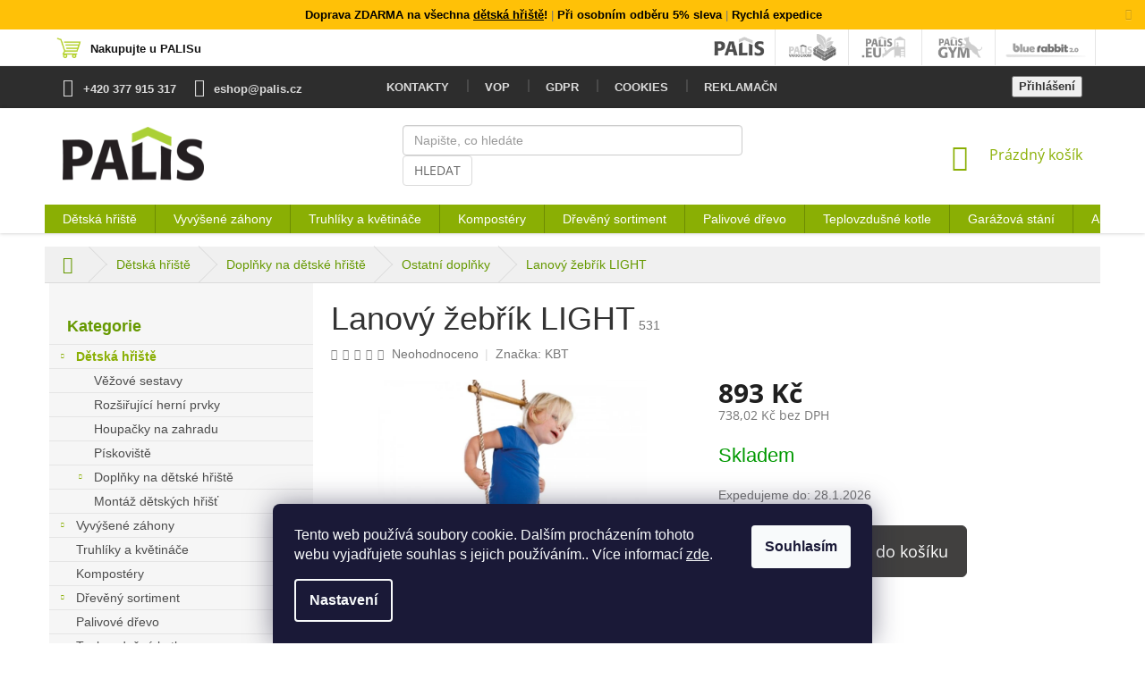

--- FILE ---
content_type: text/html; charset=utf-8
request_url: https://eshop.palis.cz/ostatni-doplnky/lanovy-zebrik-light/
body_size: 29444
content:
<!doctype html><html lang="cs" dir="ltr" class="header-background-light external-fonts-loaded"><head><meta charset="utf-8" /><meta name="viewport" content="width=device-width,initial-scale=1" /><title>Lanový žebřík LIGHT - E-shop PALIS</title><link rel="preconnect" href="https://cdn.myshoptet.com" /><link rel="dns-prefetch" href="https://cdn.myshoptet.com" /><link rel="preload" href="https://cdn.myshoptet.com/prj/dist/master/cms/libs/jquery/jquery-1.11.3.min.js" as="script" /><link href="https://cdn.myshoptet.com/prj/dist/master/cms/templates/frontend_templates/shared/css/font-face/open-sans.css" rel="stylesheet"><link href="https://cdn.myshoptet.com/prj/dist/master/shop/dist/font-shoptet-11.css.62c94c7785ff2cea73b2.css" rel="stylesheet"><script>
dataLayer = [];
dataLayer.push({'shoptet' : {
    "pageId": 762,
    "pageType": "productDetail",
    "currency": "CZK",
    "currencyInfo": {
        "decimalSeparator": ",",
        "exchangeRate": 1,
        "priceDecimalPlaces": 2,
        "symbol": "K\u010d",
        "symbolLeft": 0,
        "thousandSeparator": " "
    },
    "language": "cs",
    "projectId": 297285,
    "product": {
        "id": 531,
        "guid": "b2ca3c03-72eb-11e9-beb1-002590dad85e",
        "hasVariants": false,
        "codes": [
            {
                "code": 531
            }
        ],
        "code": "531",
        "name": "Lanov\u00fd \u017eeb\u0159\u00edk LIGHT",
        "appendix": "",
        "weight": 0.80000000000000004,
        "manufacturer": "KBT",
        "manufacturerGuid": "1EF533302D066E38A252DA0BA3DED3EE",
        "currentCategory": "D\u011btsk\u00e1 h\u0159i\u0161t\u011b na zahradu | Dopl\u0148ky na d\u011btsk\u00e9 h\u0159i\u0161t\u011b | Ostatn\u00ed dopl\u0148ky",
        "currentCategoryGuid": "e24374d2-70c4-11e9-beb1-002590dad85e",
        "defaultCategory": "D\u011btsk\u00e1 h\u0159i\u0161t\u011b na zahradu | Dopl\u0148ky na d\u011btsk\u00e9 h\u0159i\u0161t\u011b | Ostatn\u00ed dopl\u0148ky",
        "defaultCategoryGuid": "e24374d2-70c4-11e9-beb1-002590dad85e",
        "currency": "CZK",
        "priceWithVat": 893
    },
    "stocks": [
        {
            "id": "ext",
            "title": "Sklad",
            "isDeliveryPoint": 0,
            "visibleOnEshop": 1
        }
    ],
    "cartInfo": {
        "id": null,
        "freeShipping": false,
        "freeShippingFrom": null,
        "leftToFreeGift": {
            "formattedPrice": "0 K\u010d",
            "priceLeft": 0
        },
        "freeGift": false,
        "leftToFreeShipping": {
            "priceLeft": null,
            "dependOnRegion": null,
            "formattedPrice": null
        },
        "discountCoupon": [],
        "getNoBillingShippingPrice": {
            "withoutVat": 0,
            "vat": 0,
            "withVat": 0
        },
        "cartItems": [],
        "taxMode": "ORDINARY"
    },
    "cart": [],
    "customer": {
        "priceRatio": 1,
        "priceListId": 1,
        "groupId": null,
        "registered": false,
        "mainAccount": false
    }
}});
dataLayer.push({'cookie_consent' : {
    "marketing": "denied",
    "analytics": "denied"
}});
document.addEventListener('DOMContentLoaded', function() {
    shoptet.consent.onAccept(function(agreements) {
        if (agreements.length == 0) {
            return;
        }
        dataLayer.push({
            'cookie_consent' : {
                'marketing' : (agreements.includes(shoptet.config.cookiesConsentOptPersonalisation)
                    ? 'granted' : 'denied'),
                'analytics': (agreements.includes(shoptet.config.cookiesConsentOptAnalytics)
                    ? 'granted' : 'denied')
            },
            'event': 'cookie_consent'
        });
    });
});
</script>

<!-- Google Tag Manager -->
<script>(function(w,d,s,l,i){w[l]=w[l]||[];w[l].push({'gtm.start':
new Date().getTime(),event:'gtm.js'});var f=d.getElementsByTagName(s)[0],
j=d.createElement(s),dl=l!='dataLayer'?'&l='+l:'';j.async=true;j.src=
'https://www.googletagmanager.com/gtm.js?id='+i+dl;f.parentNode.insertBefore(j,f);
})(window,document,'script','dataLayer','GTM-WKJZMCB');</script>
<!-- End Google Tag Manager -->

<meta property="og:type" content="website"><meta property="og:site_name" content="eshop.palis.cz"><meta property="og:url" content="https://eshop.palis.cz/ostatni-doplnky/lanovy-zebrik-light/"><meta property="og:title" content="Lanový žebřík LIGHT - E-shop PALIS"><meta name="author" content="E-shop PALIS"><meta name="web_author" content="Shoptet.cz"><meta name="dcterms.rightsHolder" content="eshop.palis.cz"><meta name="robots" content="index,follow"><meta property="og:image" content="https://cdn.myshoptet.com/usr/eshop.palis.cz/user/shop/big/531-1_lanovy-zebrik-light-002.jpg?5cd521c9"><meta property="og:description" content="Lanový žebřík LIGHT je ideální doplněk pro dětská hřiště od společnosti PALIS. Příčky jsou dřevěné a zabraňují protáčení při lezení. Uchycení za ocelové očko."><meta name="description" content="Lanový žebřík LIGHT je ideální doplněk pro dětská hřiště od společnosti PALIS. Příčky jsou dřevěné a zabraňují protáčení při lezení. Uchycení za ocelové očko."><meta name="google-site-verification" content="f2K-BBxXyfEHe4CwMlJUT6X0hA0oSI9Hzd2u4rXzsT4"><meta property="product:price:amount" content="893"><meta property="product:price:currency" content="CZK"><style>:root {--color-primary: #8aaf04;--color-primary-h: 73;--color-primary-s: 96%;--color-primary-l: 35%;--color-primary-hover: #9bc20e;--color-primary-hover-h: 73;--color-primary-hover-s: 87%;--color-primary-hover-l: 41%;--color-secondary: #41403F;--color-secondary-h: 30;--color-secondary-s: 2%;--color-secondary-l: 25%;--color-secondary-hover: #6a8f04;--color-secondary-hover-h: 76;--color-secondary-hover-s: 95%;--color-secondary-hover-l: 29%;--color-tertiary: #ff6600;--color-tertiary-h: 24;--color-tertiary-s: 100%;--color-tertiary-l: 50%;--color-tertiary-hover: #ff3c00;--color-tertiary-hover-h: 14;--color-tertiary-hover-s: 100%;--color-tertiary-hover-l: 50%;--color-header-background: #ffffff;--template-font: "Open Sans";--template-headings-font: "Open Sans";--header-background-url: none;--cookies-notice-background: #1A1937;--cookies-notice-color: #F8FAFB;--cookies-notice-button-hover: #f5f5f5;--cookies-notice-link-hover: #27263f;--templates-update-management-preview-mode-content: "Náhled aktualizací šablony je aktivní pro váš prohlížeč."}</style>
    
    <link href="https://cdn.myshoptet.com/prj/dist/master/shop/dist/main-11.less.5a24dcbbdabfd189c152.css" rel="stylesheet" />
        
    <script>var shoptet = shoptet || {};</script>
    <script src="https://cdn.myshoptet.com/prj/dist/master/shop/dist/main-3g-header.js.05f199e7fd2450312de2.js"></script>
<!-- User include --><!-- project html code header -->
<meta name="seznam-wmt" content="P7QLd44Kfb6Vxf0eeRfcatrinzOlTCNT" />
<meta name="facebook-domain-verification" content="q31qkyijcf7xfhmgcvlu71cn7t5rrz" />
<meta name="facebook-domain-verification" content="33w5xrwhidz4qptrhcl3suhoagueuu" />

<link rel="apple-touch-icon" sizes="180x180" href="/user/documents/favicon/apple-touch-icon.png">
<link rel="icon" type="image/png" sizes="32x32" href="/user/documents/favicon/favicon-32x32.png">
<link rel="icon" type="image/png" sizes="16x16" href="/user/documents/favicon/favicon-16x16.png">
<link rel="manifest" href="/user/documents/favicon/site.webmanifest">
<link rel="mask-icon" href="/user/documents/favicon/safari-pinned-tab.svg" color="#5bbad5">
<link rel="shortcut icon" href="/user/documents/favicon/favicon.ico">
<meta name="msapplication-TileColor" content="#da532c">
<meta name="msapplication-config" content="/user/documents/favicon/browserconfig.xml">
<meta name="theme-color" content="#ffffff">

<!-- BOOTSTRAP Styles -->
<!--<link rel="stylesheet" type="text/css" href="/user/documents/bootstrap/css/bootstrap.css" />-->
<link rel="stylesheet" type="text/css" href="/user/documents/bootstrap3/css/bootstrap.css" />
<link rel="stylesheet" type="text/css" href="/user/documents/bootstrap/css/bootstrap-theme.css" />

<!-- VIDEO JS Styles -->
<link rel="stylesheet" type="text/css" href="/user/documents/video-js/video-js.css" />
<link rel="stylesheet" type="text/css" href="/user/documents/video-js/video-js-custom.css"/>

<!-- FONTAWESOME -->
<link rel="stylesheet" type="text/css" href="/user/documents/font-awesome/css/font-awesome.min.css" />

<!-- MAGNIFIC -->
<link rel="stylesheet" type="text/css" href="/user/documents/magnific/magnific-popup.css" />

<!-- SHOPTET-PALIS Styles -->
<link rel="stylesheet" type="text/css" href="/user/documents/style.css?20260122007" />

<style type="text/css">
#categories .expandable.expanded > ul {
    display: none;
}
#categories .expandable.expanded.active > ul {
    display: block;
}
</style>




<!-- /User include --><link rel="canonical" href="https://eshop.palis.cz/ostatni-doplnky/lanovy-zebrik-light/" />    <!-- Global site tag (gtag.js) - Google Analytics -->
    <script async src="https://www.googletagmanager.com/gtag/js?id=G-MB0Y8D43J9"></script>
    <script>
        
        window.dataLayer = window.dataLayer || [];
        function gtag(){dataLayer.push(arguments);}
        

                    console.debug('default consent data');

            gtag('consent', 'default', {"ad_storage":"denied","analytics_storage":"denied","ad_user_data":"denied","ad_personalization":"denied","wait_for_update":500});
            dataLayer.push({
                'event': 'default_consent'
            });
        
        gtag('js', new Date());

        
                gtag('config', 'G-MB0Y8D43J9', {"groups":"GA4","send_page_view":false,"content_group":"productDetail","currency":"CZK","page_language":"cs"});
        
                gtag('config', 'AW-1005894933', {"allow_enhanced_conversions":true});
        
        
        
        
        
                    gtag('event', 'page_view', {"send_to":"GA4","page_language":"cs","content_group":"productDetail","currency":"CZK"});
        
                gtag('set', 'currency', 'CZK');

        gtag('event', 'view_item', {
            "send_to": "UA",
            "items": [
                {
                    "id": "531",
                    "name": "Lanov\u00fd \u017eeb\u0159\u00edk LIGHT",
                    "category": "D\u011btsk\u00e1 h\u0159i\u0161t\u011b na zahradu \/ Dopl\u0148ky na d\u011btsk\u00e9 h\u0159i\u0161t\u011b \/ Ostatn\u00ed dopl\u0148ky",
                                        "brand": "KBT",
                                                            "price": 738.02
                }
            ]
        });
        
        
        
        
        
                    gtag('event', 'view_item', {"send_to":"GA4","page_language":"cs","content_group":"productDetail","value":738.01999999999998,"currency":"CZK","items":[{"item_id":"531","item_name":"Lanov\u00fd \u017eeb\u0159\u00edk LIGHT","item_brand":"KBT","item_category":"D\u011btsk\u00e1 h\u0159i\u0161t\u011b na zahradu","item_category2":"Dopl\u0148ky na d\u011btsk\u00e9 h\u0159i\u0161t\u011b","item_category3":"Ostatn\u00ed dopl\u0148ky","price":738.01999999999998,"quantity":1,"index":0}]});
        
        
        
        
        
        
        
        document.addEventListener('DOMContentLoaded', function() {
            if (typeof shoptet.tracking !== 'undefined') {
                for (var id in shoptet.tracking.bannersList) {
                    gtag('event', 'view_promotion', {
                        "send_to": "UA",
                        "promotions": [
                            {
                                "id": shoptet.tracking.bannersList[id].id,
                                "name": shoptet.tracking.bannersList[id].name,
                                "position": shoptet.tracking.bannersList[id].position
                            }
                        ]
                    });
                }
            }

            shoptet.consent.onAccept(function(agreements) {
                if (agreements.length !== 0) {
                    console.debug('gtag consent accept');
                    var gtagConsentPayload =  {
                        'ad_storage': agreements.includes(shoptet.config.cookiesConsentOptPersonalisation)
                            ? 'granted' : 'denied',
                        'analytics_storage': agreements.includes(shoptet.config.cookiesConsentOptAnalytics)
                            ? 'granted' : 'denied',
                                                                                                'ad_user_data': agreements.includes(shoptet.config.cookiesConsentOptPersonalisation)
                            ? 'granted' : 'denied',
                        'ad_personalization': agreements.includes(shoptet.config.cookiesConsentOptPersonalisation)
                            ? 'granted' : 'denied',
                        };
                    console.debug('update consent data', gtagConsentPayload);
                    gtag('consent', 'update', gtagConsentPayload);
                    dataLayer.push(
                        { 'event': 'update_consent' }
                    );
                }
            });
        });
    </script>
</head><body class="desktop id-762 in-ostatni-doplnky template-11 type-product type-detail multiple-columns-body columns-3 ums_forms_redesign--off ums_a11y_category_page--on ums_discussion_rating_forms--off ums_flags_display_unification--on ums_a11y_login--on mobile-header-version-0"><noscript>
    <style>
        #header {
            padding-top: 0;
            position: relative !important;
            top: 0;
        }
        .header-navigation {
            position: relative !important;
        }
        .overall-wrapper {
            margin: 0 !important;
        }
        body:not(.ready) {
            visibility: visible !important;
        }
    </style>
    <div class="no-javascript">
        <div class="no-javascript__title">Musíte změnit nastavení vašeho prohlížeče</div>
        <div class="no-javascript__text">Podívejte se na: <a href="https://www.google.com/support/bin/answer.py?answer=23852">Jak povolit JavaScript ve vašem prohlížeči</a>.</div>
        <div class="no-javascript__text">Pokud používáte software na blokování reklam, může být nutné povolit JavaScript z této stránky.</div>
        <div class="no-javascript__text">Děkujeme.</div>
    </div>
</noscript>

        <div id="fb-root"></div>
        <script>
            window.fbAsyncInit = function() {
                FB.init({
//                    appId            : 'your-app-id',
                    autoLogAppEvents : true,
                    xfbml            : true,
                    version          : 'v19.0'
                });
            };
        </script>
        <script async defer crossorigin="anonymous" src="https://connect.facebook.net/cs_CZ/sdk.js"></script>
<!-- Google Tag Manager (noscript) -->
<noscript><iframe src="https://www.googletagmanager.com/ns.html?id=GTM-WKJZMCB"
height="0" width="0" style="display:none;visibility:hidden"></iframe></noscript>
<!-- End Google Tag Manager (noscript) -->

    <div class="siteCookies siteCookies--bottom siteCookies--dark js-siteCookies" role="dialog" data-testid="cookiesPopup" data-nosnippet>
        <div class="siteCookies__form">
            <div class="siteCookies__content">
                <div class="siteCookies__text">
                    Tento web používá soubory cookie. Dalším procházením tohoto webu vyjadřujete souhlas s jejich používáním.. Více informací <a href="http://eshop.palis.cz/podminky-ochrany-osobnich-udaju/" target="\">zde</a>.
                </div>
                <p class="siteCookies__links">
                    <button class="siteCookies__link js-cookies-settings" aria-label="Nastavení cookies" data-testid="cookiesSettings">Nastavení</button>
                </p>
            </div>
            <div class="siteCookies__buttonWrap">
                                <button class="siteCookies__button js-cookiesConsentSubmit" value="all" aria-label="Přijmout cookies" data-testid="buttonCookiesAccept">Souhlasím</button>
            </div>
        </div>
        <script>
            document.addEventListener("DOMContentLoaded", () => {
                const siteCookies = document.querySelector('.js-siteCookies');
                document.addEventListener("scroll", shoptet.common.throttle(() => {
                    const st = document.documentElement.scrollTop;
                    if (st > 1) {
                        siteCookies.classList.add('siteCookies--scrolled');
                    } else {
                        siteCookies.classList.remove('siteCookies--scrolled');
                    }
                }, 100));
            });
        </script>
    </div>
<a href="#content" class="skip-link sr-only">Přejít na obsah</a><div class="overall-wrapper"><div class="site-msg information"><div class="container"><div class="text"><div class="hidden-xs">

Doprava ZDARMA na všechna 
<a href="https://eshop.palis.cz/detska-hriste/?utm_source=web&utm_medium=lista&utm_campaign=detska-hriste">dětská hřiště</a>! 
<span class="text-muted">|</span> 
Při osobním odběru 5% sleva 
<span class="text-muted">|</span> Rychlá expedice

</div>


<div class="Xhidden visible-xs">

Doprava ZDARMA na všechna 
<a href="https://eshop.palis.cz/detska-hriste/?utm_source=web&utm_medium=lista&utm_campaign=detska-hriste">hřiště</a>! <br>
Při osobním odběru 5% sleva 



</div></div><div class="close js-close-information-msg"></div></div></div><div class="user-action"><div class="container">
    <div class="user-action-in">
                    <div id="login" class="user-action-login popup-widget login-widget" role="dialog" aria-labelledby="loginHeading">
        <div class="popup-widget-inner">
                            <h2 id="loginHeading">Přihlášení k vašemu účtu</h2><div id="customerLogin"><form action="/action/Customer/Login/" method="post" id="formLoginIncluded" class="csrf-enabled formLogin" data-testid="formLogin"><input type="hidden" name="referer" value="" /><div class="form-group"><div class="input-wrapper email js-validated-element-wrapper no-label"><input type="email" name="email" class="form-control" autofocus placeholder="E-mailová adresa (např. jan@novak.cz)" data-testid="inputEmail" autocomplete="email" required /></div></div><div class="form-group"><div class="input-wrapper password js-validated-element-wrapper no-label"><input type="password" name="password" class="form-control" placeholder="Heslo" data-testid="inputPassword" autocomplete="current-password" required /><span class="no-display">Nemůžete vyplnit toto pole</span><input type="text" name="surname" value="" class="no-display" /></div></div><div class="form-group"><div class="login-wrapper"><button type="submit" class="btn btn-secondary btn-text btn-login" data-testid="buttonSubmit">Přihlásit se</button><div class="password-helper"><a href="/registrace/" data-testid="signup" rel="nofollow">Nová registrace</a><a href="/klient/zapomenute-heslo/" rel="nofollow">Zapomenuté heslo</a></div></div></div><div class="social-login-buttons"><div class="social-login-buttons-divider"><span>nebo</span></div><div class="form-group"><a href="/action/Social/login/?provider=Seznam" class="login-btn seznam" rel="nofollow"><span class="login-seznam-icon"></span><strong>Přihlásit se přes Seznam</strong></a></div></div></form>
</div>                    </div>
    </div>

                            <div id="cart-widget" class="user-action-cart popup-widget cart-widget loader-wrapper" data-testid="popupCartWidget" role="dialog" aria-hidden="true">
    <div class="popup-widget-inner cart-widget-inner place-cart-here">
        <div class="loader-overlay">
            <div class="loader"></div>
        </div>
    </div>

    <div class="cart-widget-button">
        <a href="/kosik/" class="btn btn-conversion" id="continue-order-button" rel="nofollow" data-testid="buttonNextStep">Pokračovat do košíku</a>
    </div>
</div>
            </div>
</div>
</div><div class="top-navigation-bar" data-testid="topNavigationBar">

    <div class="container">

        <div class="top-navigation-contacts">
            <strong>Zákaznická podpora:</strong><a href="tel:+420377915317" class="project-phone" aria-label="Zavolat na +420377915317" data-testid="contactboxPhone"><span>+420 377 915 317</span></a><a href="mailto:eshop@palis.cz" class="project-email" data-testid="contactboxEmail"><span>eshop@palis.cz</span></a>        </div>

                            <div class="top-navigation-menu">
                <div class="top-navigation-menu-trigger"></div>
                <ul class="top-navigation-bar-menu">
                                            <li class="top-navigation-menu-item-29">
                            <a href="/kontakty/">Kontakty</a>
                        </li>
                                            <li class="top-navigation-menu-item-39">
                            <a href="/obchodni-podminky/">VOP</a>
                        </li>
                                            <li class="top-navigation-menu-item-691">
                            <a href="/podminky-ochrany-osobnich-udaju/">GDPR</a>
                        </li>
                                            <li class="top-navigation-menu-item-816">
                            <a href="/informace-o-souborech-cookies/">Cookies</a>
                        </li>
                                            <li class="top-navigation-menu-item-819">
                            <a href="/reklamacni-rad/">Reklamační řád</a>
                        </li>
                                    </ul>
                <ul class="top-navigation-bar-menu-helper"></ul>
            </div>
        
        <div class="top-navigation-tools">
            <div class="responsive-tools">
                <a href="#" class="toggle-window" data-target="search" aria-label="Hledat" data-testid="linkSearchIcon"></a>
                                                            <a href="#" class="toggle-window" data-target="login"></a>
                                                    <a href="#" class="toggle-window" data-target="navigation" aria-label="Menu" data-testid="hamburgerMenu"></a>
            </div>
                        <button class="top-nav-button top-nav-button-login toggle-window" type="button" data-target="login" aria-haspopup="dialog" aria-controls="login" aria-expanded="false" data-testid="signin"><span>Přihlášení</span></button>        </div>

    </div>

</div>
<header id="header"><div class="container navigation-wrapper">
    <div class="header-top">
        <div class="site-name-wrapper">
            <div class="site-name"><a href="/" data-testid="linkWebsiteLogo"><img src="https://cdn.myshoptet.com/usr/eshop.palis.cz/user/logos/logo.png" alt="E-shop PALIS" fetchpriority="low" /></a></div>        </div>
        <div class="search" itemscope itemtype="https://schema.org/WebSite">
            <meta itemprop="headline" content="Ostatní doplňky"/><meta itemprop="url" content="https://eshop.palis.cz"/><meta itemprop="text" content="Lanový žebřík LIGHT je ideální doplněk pro dětská hřiště od společnosti PALIS. Příčky jsou dřevěné a zabraňují protáčení při lezení. Uchycení za ocelové očko."/>            <form action="/action/ProductSearch/prepareString/" method="post"
    id="formSearchForm" class="search-form compact-form js-search-main"
    itemprop="potentialAction" itemscope itemtype="https://schema.org/SearchAction" data-testid="searchForm">
    <fieldset>
        <meta itemprop="target"
            content="https://eshop.palis.cz/vyhledavani/?string={string}"/>
        <input type="hidden" name="language" value="cs"/>
        
            
<input
    type="search"
    name="string"
        class="query-input form-control search-input js-search-input"
    placeholder="Napište, co hledáte"
    autocomplete="off"
    required
    itemprop="query-input"
    aria-label="Vyhledávání"
    data-testid="searchInput"
>
            <button type="submit" class="btn btn-default" data-testid="searchBtn">Hledat</button>
        
    </fieldset>
</form>
        </div>
        <div class="navigation-buttons">
                
    <a href="/kosik/" class="btn btn-icon toggle-window cart-count" data-target="cart" data-hover="true" data-redirect="true" data-testid="headerCart" rel="nofollow" aria-haspopup="dialog" aria-expanded="false" aria-controls="cart-widget">
        
                <span class="sr-only">Nákupní košík</span>
        
            <span class="cart-price visible-lg-inline-block" data-testid="headerCartPrice">
                                    Prázdný košík                            </span>
        
    
            </a>
        </div>
    </div>
    <nav id="navigation" aria-label="Hlavní menu" data-collapsible="true"><div class="navigation-in menu"><ul class="menu-level-1" role="menubar" data-testid="headerMenuItems"><li class="menu-item-732 ext" role="none"><a href="/detska-hriste/" data-testid="headerMenuItem" role="menuitem" aria-haspopup="true" aria-expanded="false"><b>Dětská hřiště</b><span class="submenu-arrow"></span></a><ul class="menu-level-2" aria-label="Dětská hřiště" tabindex="-1" role="menu"><li class="menu-item-735" role="none"><a href="/vezove-sestavy/" class="menu-image" data-testid="headerMenuItem" tabindex="-1" aria-hidden="true"><img src="data:image/svg+xml,%3Csvg%20width%3D%22140%22%20height%3D%22100%22%20xmlns%3D%22http%3A%2F%2Fwww.w3.org%2F2000%2Fsvg%22%3E%3C%2Fsvg%3E" alt="" aria-hidden="true" width="140" height="100"  data-src="https://cdn.myshoptet.com/usr/eshop.palis.cz/user/categories/thumb/detske-hriste-matysek.jpg" fetchpriority="low" /></a><div><a href="/vezove-sestavy/" data-testid="headerMenuItem" role="menuitem"><span>Věžové sestavy</span></a>
                        </div></li><li class="menu-item-741" role="none"><a href="/moduly-pro-sestavy/" class="menu-image" data-testid="headerMenuItem" tabindex="-1" aria-hidden="true"><img src="data:image/svg+xml,%3Csvg%20width%3D%22140%22%20height%3D%22100%22%20xmlns%3D%22http%3A%2F%2Fwww.w3.org%2F2000%2Fsvg%22%3E%3C%2Fsvg%3E" alt="" aria-hidden="true" width="140" height="100"  data-src="https://cdn.myshoptet.com/usr/eshop.palis.cz/user/categories/thumb/uvod9-resize2-1000x1000.jpg" fetchpriority="low" /></a><div><a href="/moduly-pro-sestavy/" data-testid="headerMenuItem" role="menuitem"><span>Rozšiřující herní prvky</span></a>
                        </div></li><li class="menu-item-779" role="none"><a href="/houpacky-na-zahradu/" class="menu-image" data-testid="headerMenuItem" tabindex="-1" aria-hidden="true"><img src="data:image/svg+xml,%3Csvg%20width%3D%22140%22%20height%3D%22100%22%20xmlns%3D%22http%3A%2F%2Fwww.w3.org%2F2000%2Fsvg%22%3E%3C%2Fsvg%3E" alt="" aria-hidden="true" width="140" height="100"  data-src="https://cdn.myshoptet.com/usr/eshop.palis.cz/user/categories/thumb/471_detske-hriste-cipera-001.jpg" fetchpriority="low" /></a><div><a href="/houpacky-na-zahradu/" data-testid="headerMenuItem" role="menuitem"><span>Houpačky na zahradu</span></a>
                        </div></li><li class="menu-item-802" role="none"><a href="/piskoviste/" class="menu-image" data-testid="headerMenuItem" tabindex="-1" aria-hidden="true"><img src="data:image/svg+xml,%3Csvg%20width%3D%22140%22%20height%3D%22100%22%20xmlns%3D%22http%3A%2F%2Fwww.w3.org%2F2000%2Fsvg%22%3E%3C%2Fsvg%3E" alt="" aria-hidden="true" width="140" height="100"  data-src="https://cdn.myshoptet.com/usr/eshop.palis.cz/user/categories/thumb/natur-1-resize2-1000x1000.jpg" fetchpriority="low" /></a><div><a href="/piskoviste/" data-testid="headerMenuItem" role="menuitem"><span>Pískoviště</span></a>
                        </div></li><li class="menu-item-753 has-third-level" role="none"><a href="/doplnky-na-hriste/" class="menu-image" data-testid="headerMenuItem" tabindex="-1" aria-hidden="true"><img src="data:image/svg+xml,%3Csvg%20width%3D%22140%22%20height%3D%22100%22%20xmlns%3D%22http%3A%2F%2Fwww.w3.org%2F2000%2Fsvg%22%3E%3C%2Fsvg%3E" alt="" aria-hidden="true" width="140" height="100"  data-src="https://cdn.myshoptet.com/usr/eshop.palis.cz/user/categories/thumb/oval1-resize2-1000x1000.jpg" fetchpriority="low" /></a><div><a href="/doplnky-na-hriste/" data-testid="headerMenuItem" role="menuitem"><span>Doplňky na dětské hřiště</span></a>
                                                    <ul class="menu-level-3" role="menu">
                                                                    <li class="menu-item-756" role="none">
                                        <a href="/skluzavky/" data-testid="headerMenuItem" role="menuitem">
                                            Skluzavky</a>,                                    </li>
                                                                    <li class="menu-item-759" role="none">
                                        <a href="/houpacky/" data-testid="headerMenuItem" role="menuitem">
                                            Dětské venkovní houpačky</a>,                                    </li>
                                                                    <li class="menu-item-762" role="none">
                                        <a href="/ostatni-doplnky/" class="active" data-testid="headerMenuItem" role="menuitem">
                                            Ostatní doplňky</a>                                    </li>
                                                            </ul>
                        </div></li><li class="menu-item-796" role="none"><a href="/montaz-detska-hriste/" class="menu-image" data-testid="headerMenuItem" tabindex="-1" aria-hidden="true"><img src="data:image/svg+xml,%3Csvg%20width%3D%22140%22%20height%3D%22100%22%20xmlns%3D%22http%3A%2F%2Fwww.w3.org%2F2000%2Fsvg%22%3E%3C%2Fsvg%3E" alt="" aria-hidden="true" width="140" height="100"  data-src="https://cdn.myshoptet.com/usr/eshop.palis.cz/user/categories/thumb/no-image.png" fetchpriority="low" /></a><div><a href="/montaz-detska-hriste/" data-testid="headerMenuItem" role="menuitem"><span>Montáž dětských hřišť</span></a>
                        </div></li></ul></li>
<li class="menu-item-695 ext" role="none"><a href="/vyvysene-zahony/" data-testid="headerMenuItem" role="menuitem" aria-haspopup="true" aria-expanded="false"><b>Vyvýšené záhony</b><span class="submenu-arrow"></span></a><ul class="menu-level-2" aria-label="Vyvýšené záhony" tabindex="-1" role="menu"><li class="menu-item-698" role="none"><a href="/typove-zahony/" class="menu-image" data-testid="headerMenuItem" tabindex="-1" aria-hidden="true"><img src="data:image/svg+xml,%3Csvg%20width%3D%22140%22%20height%3D%22100%22%20xmlns%3D%22http%3A%2F%2Fwww.w3.org%2F2000%2Fsvg%22%3E%3C%2Fsvg%3E" alt="" aria-hidden="true" width="140" height="100"  data-src="https://cdn.myshoptet.com/usr/eshop.palis.cz/user/categories/thumb/typove-1.jpg" fetchpriority="low" /></a><div><a href="/typove-zahony/" data-testid="headerMenuItem" role="menuitem"><span>Typové záhony</span></a>
                        </div></li><li class="menu-item-707" role="none"><a href="/ctvercove-zahony/" class="menu-image" data-testid="headerMenuItem" tabindex="-1" aria-hidden="true"><img src="data:image/svg+xml,%3Csvg%20width%3D%22140%22%20height%3D%22100%22%20xmlns%3D%22http%3A%2F%2Fwww.w3.org%2F2000%2Fsvg%22%3E%3C%2Fsvg%3E" alt="" aria-hidden="true" width="140" height="100"  data-src="https://cdn.myshoptet.com/usr/eshop.palis.cz/user/categories/thumb/ctvercove.jpg" fetchpriority="low" /></a><div><a href="/ctvercove-zahony/" data-testid="headerMenuItem" role="menuitem"><span>Čtvercové záhony</span></a>
                        </div></li><li class="menu-item-704" role="none"><a href="/obdelnikove-zahony/" class="menu-image" data-testid="headerMenuItem" tabindex="-1" aria-hidden="true"><img src="data:image/svg+xml,%3Csvg%20width%3D%22140%22%20height%3D%22100%22%20xmlns%3D%22http%3A%2F%2Fwww.w3.org%2F2000%2Fsvg%22%3E%3C%2Fsvg%3E" alt="" aria-hidden="true" width="140" height="100"  data-src="https://cdn.myshoptet.com/usr/eshop.palis.cz/user/categories/thumb/obdelnikove-logo.jpg" fetchpriority="low" /></a><div><a href="/obdelnikove-zahony/" data-testid="headerMenuItem" role="menuitem"><span>Obdelníkové záhony</span></a>
                        </div></li><li class="menu-item-710" role="none"><a href="/sestistranne-zahony/" class="menu-image" data-testid="headerMenuItem" tabindex="-1" aria-hidden="true"><img src="data:image/svg+xml,%3Csvg%20width%3D%22140%22%20height%3D%22100%22%20xmlns%3D%22http%3A%2F%2Fwww.w3.org%2F2000%2Fsvg%22%3E%3C%2Fsvg%3E" alt="" aria-hidden="true" width="140" height="100"  data-src="https://cdn.myshoptet.com/usr/eshop.palis.cz/user/categories/thumb/sestiuhelnikove.jpg" fetchpriority="low" /></a><div><a href="/sestistranne-zahony/" data-testid="headerMenuItem" role="menuitem"><span>Šestistranné záhony</span></a>
                        </div></li><li class="menu-item-773" role="none"><a href="/napln-pro-vyvysene-zahony/" class="menu-image" data-testid="headerMenuItem" tabindex="-1" aria-hidden="true"><img src="data:image/svg+xml,%3Csvg%20width%3D%22140%22%20height%3D%22100%22%20xmlns%3D%22http%3A%2F%2Fwww.w3.org%2F2000%2Fsvg%22%3E%3C%2Fsvg%3E" alt="" aria-hidden="true" width="140" height="100"  data-src="https://cdn.myshoptet.com/usr/eshop.palis.cz/user/categories/thumb/kompost_pro-vyvysene-zahony_01.jpg" fetchpriority="low" /></a><div><a href="/napln-pro-vyvysene-zahony/" data-testid="headerMenuItem" role="menuitem"><span>Náplň pro vyvýšené záhony</span></a>
                        </div></li></ul></li>
<li class="menu-item-814" role="none"><a href="/drevene-samozavlazovaci-truhliky-a-kvetinace/" data-testid="headerMenuItem" role="menuitem" aria-expanded="false"><b>Truhlíky a květináče</b></a></li>
<li class="menu-item-713" role="none"><a href="/kompostery/" data-testid="headerMenuItem" role="menuitem" aria-expanded="false"><b>Kompostéry</b></a></li>
<li class="menu-item-747 ext" role="none"><a href="/dreveny-sortiment/" data-testid="headerMenuItem" role="menuitem" aria-haspopup="true" aria-expanded="false"><b>Dřevěný sortiment</b><span class="submenu-arrow"></span></a><ul class="menu-level-2" aria-label="Dřevěný sortiment" tabindex="-1" role="menu"><li class="menu-item-719" role="none"><a href="/drevene-kuly/" class="menu-image" data-testid="headerMenuItem" tabindex="-1" aria-hidden="true"><img src="data:image/svg+xml,%3Csvg%20width%3D%22140%22%20height%3D%22100%22%20xmlns%3D%22http%3A%2F%2Fwww.w3.org%2F2000%2Fsvg%22%3E%3C%2Fsvg%3E" alt="" aria-hidden="true" width="140" height="100"  data-src="https://cdn.myshoptet.com/usr/eshop.palis.cz/user/categories/thumb/kul.jpg" fetchpriority="low" /></a><div><a href="/drevene-kuly/" data-testid="headerMenuItem" role="menuitem"><span>Dřevěné kůly</span></a>
                        </div></li><li class="menu-item-722" role="none"><a href="/palisady/" class="menu-image" data-testid="headerMenuItem" tabindex="-1" aria-hidden="true"><img src="data:image/svg+xml,%3Csvg%20width%3D%22140%22%20height%3D%22100%22%20xmlns%3D%22http%3A%2F%2Fwww.w3.org%2F2000%2Fsvg%22%3E%3C%2Fsvg%3E" alt="" aria-hidden="true" width="140" height="100"  data-src="https://cdn.myshoptet.com/usr/eshop.palis.cz/user/categories/thumb/palisada.jpg" fetchpriority="low" /></a><div><a href="/palisady/" data-testid="headerMenuItem" role="menuitem"><span>Palisády</span></a>
                        </div></li><li class="menu-item-725" role="none"><a href="/frezovany-material/" class="menu-image" data-testid="headerMenuItem" tabindex="-1" aria-hidden="true"><img src="data:image/svg+xml,%3Csvg%20width%3D%22140%22%20height%3D%22100%22%20xmlns%3D%22http%3A%2F%2Fwww.w3.org%2F2000%2Fsvg%22%3E%3C%2Fsvg%3E" alt="" aria-hidden="true" width="140" height="100"  data-src="https://cdn.myshoptet.com/usr/eshop.palis.cz/user/categories/thumb/img_2873_result.jpg" fetchpriority="low" /></a><div><a href="/frezovany-material/" data-testid="headerMenuItem" role="menuitem"><span>Frézovaný materiál na stavbu plotů</span></a>
                        </div></li><li class="menu-item-728" role="none"><a href="/hoblovany-material/" class="menu-image" data-testid="headerMenuItem" tabindex="-1" aria-hidden="true"><img src="data:image/svg+xml,%3Csvg%20width%3D%22140%22%20height%3D%22100%22%20xmlns%3D%22http%3A%2F%2Fwww.w3.org%2F2000%2Fsvg%22%3E%3C%2Fsvg%3E" alt="" aria-hidden="true" width="140" height="100"  data-src="https://cdn.myshoptet.com/usr/eshop.palis.cz/user/categories/thumb/oblouk-radius.jpg" fetchpriority="low" /></a><div><a href="/hoblovany-material/" data-testid="headerMenuItem" role="menuitem"><span>Hoblovaný materiál</span></a>
                        </div></li></ul></li>
<li class="menu-item-810" role="none"><a href="/palivove-drevo/" data-testid="headerMenuItem" role="menuitem" aria-expanded="false"><b>Palivové dřevo</b></a></li>
<li class="menu-item-807" role="none"><a href="/teplovzdusne-kotle/" data-testid="headerMenuItem" role="menuitem" aria-expanded="false"><b>Teplovzdušné kotle</b></a></li>
<li class="menu-item-787" role="none"><a href="/garazova-stani/" data-testid="headerMenuItem" role="menuitem" aria-expanded="false"><b>Garážová stání</b></a></li>
<li class="menu-item-768" role="none"><a href="/akce/" data-testid="headerMenuItem" role="menuitem" aria-expanded="false"><b>Akce a Slevy</b></a></li>
<li class="menu-item-29" role="none"><a href="/kontakty/" data-testid="headerMenuItem" role="menuitem" aria-expanded="false"><b>Kontakty</b></a></li>
<li class="ext" id="nav-manufacturers" role="none"><a href="https://eshop.palis.cz/znacka/" data-testid="brandsText" role="menuitem"><b>Značky</b><span class="submenu-arrow"></span></a><ul class="menu-level-2" role="menu"><li role="none"><a href="/znacka/blue-rabbit/" data-testid="brandName" role="menuitem"><span>BLUE RABBIT</span></a></li><li role="none"><a href="/znacka/kbt/" data-testid="brandName" role="menuitem"><span>KBT</span></a></li><li role="none"><a href="/znacka/palis-gym/" data-testid="brandName" role="menuitem"><span>PALIS GYM</span></a></li><li role="none"><a href="/znacka/palis-variogrow/" data-testid="brandName" role="menuitem"><span>Palis VARIOGROW</span></a></li></ul>
</li></ul></div><span class="navigation-close"></span></nav><div class="menu-helper" data-testid="hamburgerMenu"><span>Více</span></div>
</div></header><!-- / header -->


                    <div class="container breadcrumbs-wrapper">
            <div class="breadcrumbs navigation-home-icon-wrapper" itemscope itemtype="https://schema.org/BreadcrumbList">
                                                                            <span id="navigation-first" data-basetitle="E-shop PALIS" itemprop="itemListElement" itemscope itemtype="https://schema.org/ListItem">
                <a href="/" itemprop="item" class="navigation-home-icon"><span class="sr-only" itemprop="name">Domů</span></a>
                <span class="navigation-bullet">/</span>
                <meta itemprop="position" content="1" />
            </span>
                                <span id="navigation-1" itemprop="itemListElement" itemscope itemtype="https://schema.org/ListItem">
                <a href="/detska-hriste/" itemprop="item" data-testid="breadcrumbsSecondLevel"><span itemprop="name">Dětská hřiště</span></a>
                <span class="navigation-bullet">/</span>
                <meta itemprop="position" content="2" />
            </span>
                                <span id="navigation-2" itemprop="itemListElement" itemscope itemtype="https://schema.org/ListItem">
                <a href="/doplnky-na-hriste/" itemprop="item" data-testid="breadcrumbsSecondLevel"><span itemprop="name">Doplňky na dětské hřiště</span></a>
                <span class="navigation-bullet">/</span>
                <meta itemprop="position" content="3" />
            </span>
                                <span id="navigation-3" itemprop="itemListElement" itemscope itemtype="https://schema.org/ListItem">
                <a href="/ostatni-doplnky/" itemprop="item" data-testid="breadcrumbsSecondLevel"><span itemprop="name">Ostatní doplňky</span></a>
                <span class="navigation-bullet">/</span>
                <meta itemprop="position" content="4" />
            </span>
                                            <span id="navigation-4" itemprop="itemListElement" itemscope itemtype="https://schema.org/ListItem" data-testid="breadcrumbsLastLevel">
                <meta itemprop="item" content="https://eshop.palis.cz/ostatni-doplnky/lanovy-zebrik-light/" />
                <meta itemprop="position" content="5" />
                <span itemprop="name" data-title="Lanový žebřík LIGHT">Lanový žebřík LIGHT <span class="appendix"></span></span>
            </span>
            </div>
        </div>
    
<div id="content-wrapper" class="container content-wrapper">
    
    <div class="content-wrapper-in">
                                                <aside class="sidebar sidebar-left"  data-testid="sidebarMenu">
                                                                                                <div class="sidebar-inner">
                                                                                                                                                                        <div class="box box-bg-variant box-categories">    <div class="skip-link__wrapper">
        <span id="categories-start" class="skip-link__target js-skip-link__target sr-only" tabindex="-1">&nbsp;</span>
        <a href="#categories-end" class="skip-link skip-link--start sr-only js-skip-link--start">Přeskočit kategorie</a>
    </div>

<h4>Kategorie</h4>


<div id="categories"><div class="categories cat-01 expandable active expanded" id="cat-732"><div class="topic child-active"><a href="/detska-hriste/">Dětská hřiště<span class="cat-trigger">&nbsp;</span></a></div>

                    <ul class=" active expanded">
                                        <li >
                <a href="/vezove-sestavy/">
                    Věžové sestavy
                                    </a>
                                                                </li>
                                <li >
                <a href="/moduly-pro-sestavy/">
                    Rozšiřující herní prvky
                                    </a>
                                                                </li>
                                <li >
                <a href="/houpacky-na-zahradu/">
                    Houpačky na zahradu
                                    </a>
                                                                </li>
                                <li >
                <a href="/piskoviste/">
                    Pískoviště
                                    </a>
                                                                </li>
                                <li class="
                                 expandable                 expanded                ">
                <a href="/doplnky-na-hriste/">
                    Doplňky na dětské hřiště
                    <span class="cat-trigger">&nbsp;</span>                </a>
                                                            

                    <ul class=" active expanded">
                                        <li >
                <a href="/skluzavky/">
                    Skluzavky
                                    </a>
                                                                </li>
                                <li >
                <a href="/houpacky/">
                    Dětské venkovní houpačky
                                    </a>
                                                                </li>
                                <li class="
                active                                                 ">
                <a href="/ostatni-doplnky/">
                    Ostatní doplňky
                                    </a>
                                                                </li>
                </ul>
    
                                                </li>
                                <li >
                <a href="/montaz-detska-hriste/">
                    Montáž dětských hřišť
                                    </a>
                                                                </li>
                </ul>
    </div><div class="categories cat-02 expandable expanded" id="cat-695"><div class="topic"><a href="/vyvysene-zahony/">Vyvýšené záhony<span class="cat-trigger">&nbsp;</span></a></div>

                    <ul class=" expanded">
                                        <li >
                <a href="/typove-zahony/">
                    Typové záhony
                                    </a>
                                                                </li>
                                <li >
                <a href="/ctvercove-zahony/">
                    Čtvercové záhony
                                    </a>
                                                                </li>
                                <li >
                <a href="/obdelnikove-zahony/">
                    Obdelníkové záhony
                                    </a>
                                                                </li>
                                <li >
                <a href="/sestistranne-zahony/">
                    Šestistranné záhony
                                    </a>
                                                                </li>
                                <li >
                <a href="/napln-pro-vyvysene-zahony/">
                    Náplň pro vyvýšené záhony
                                    </a>
                                                                </li>
                </ul>
    </div><div class="categories cat-01 expanded" id="cat-814"><div class="topic"><a href="/drevene-samozavlazovaci-truhliky-a-kvetinace/">Truhlíky a květináče<span class="cat-trigger">&nbsp;</span></a></div></div><div class="categories cat-02 expanded" id="cat-713"><div class="topic"><a href="/kompostery/">Kompostéry<span class="cat-trigger">&nbsp;</span></a></div></div><div class="categories cat-01 expandable expanded" id="cat-747"><div class="topic"><a href="/dreveny-sortiment/">Dřevěný sortiment<span class="cat-trigger">&nbsp;</span></a></div>

                    <ul class=" expanded">
                                        <li >
                <a href="/drevene-kuly/">
                    Dřevěné kůly
                                    </a>
                                                                </li>
                                <li >
                <a href="/palisady/">
                    Palisády
                                    </a>
                                                                </li>
                                <li >
                <a href="/frezovany-material/">
                    Frézovaný materiál na stavbu plotů
                                    </a>
                                                                </li>
                                <li >
                <a href="/hoblovany-material/">
                    Hoblovaný materiál
                                    </a>
                                                                </li>
                </ul>
    </div><div class="categories cat-02 expanded" id="cat-810"><div class="topic"><a href="/palivove-drevo/">Palivové dřevo<span class="cat-trigger">&nbsp;</span></a></div></div><div class="categories cat-01 expanded" id="cat-807"><div class="topic"><a href="/teplovzdusne-kotle/">Teplovzdušné kotle<span class="cat-trigger">&nbsp;</span></a></div></div><div class="categories cat-02 expanded" id="cat-787"><div class="topic"><a href="/garazova-stani/">Garážová stání<span class="cat-trigger">&nbsp;</span></a></div></div><div class="categories cat-01 expanded" id="cat-768"><div class="topic"><a href="/akce/">Akce a Slevy<span class="cat-trigger">&nbsp;</span></a></div></div>                <div class="categories cat-01 expandable" id="cat-manufacturers" data-testid="brandsList">
            
            <div class="topic"><a href="https://eshop.palis.cz/znacka/" data-testid="brandsText">Značky</a></div>
            <ul class="menu-level-2" role="menu"><li role="none"><a href="/znacka/blue-rabbit/" data-testid="brandName" role="menuitem"><span>BLUE RABBIT</span></a></li><li role="none"><a href="/znacka/kbt/" data-testid="brandName" role="menuitem"><span>KBT</span></a></li><li role="none"><a href="/znacka/palis-gym/" data-testid="brandName" role="menuitem"><span>PALIS GYM</span></a></li><li role="none"><a href="/znacka/palis-variogrow/" data-testid="brandName" role="menuitem"><span>Palis VARIOGROW</span></a></li></ul>
        </div>
    </div>

    <div class="skip-link__wrapper">
        <a href="#categories-start" class="skip-link skip-link--end sr-only js-skip-link--end" tabindex="-1" hidden>Přeskočit kategorie</a>
        <span id="categories-end" class="skip-link__target js-skip-link__target sr-only" tabindex="-1">&nbsp;</span>
    </div>
</div>
                                                                                                            <div class="box box-bg-default box-sm box-topProducts">        <div class="top-products-wrapper js-top10" >
        <h4><span>Top 10 produktů</span></h4>
        <ol class="top-products">
                            <li class="display-image">
                                            <a href="/drevene-kuly/kul-prumer-6-cm/" class="top-products-image">
                            <img src="data:image/svg+xml,%3Csvg%20width%3D%22100%22%20height%3D%22100%22%20xmlns%3D%22http%3A%2F%2Fwww.w3.org%2F2000%2Fsvg%22%3E%3C%2Fsvg%3E" alt="drevene kuly1" width="100" height="100"  data-src="https://cdn.myshoptet.com/usr/eshop.palis.cz/user/shop/related/152-1_drevene-kuly1.jpg?63204eee" fetchpriority="low" />
                        </a>
                                        <a href="/drevene-kuly/kul-prumer-6-cm/" class="top-products-content">
                        <span class="top-products-name">  Kůl průměr 6 cm (délka 125 cm až 250 cm)</span>
                        
                                                        <strong>
                                48,64 Kč
                                

                            </strong>
                                                    
                    </a>
                </li>
                            <li class="display-image">
                                            <a href="/drevene-kuly/vyvazovaci-pricka-prumer-8-cm/" class="top-products-image">
                            <img src="data:image/svg+xml,%3Csvg%20width%3D%22100%22%20height%3D%22100%22%20xmlns%3D%22http%3A%2F%2Fwww.w3.org%2F2000%2Fsvg%22%3E%3C%2Fsvg%3E" alt="pulkulatina" width="100" height="100"  data-src="https://cdn.myshoptet.com/usr/eshop.palis.cz/user/shop/related/260_pulkulatina.jpg?6336c506" fetchpriority="low" />
                        </a>
                                        <a href="/drevene-kuly/vyvazovaci-pricka-prumer-8-cm/" class="top-products-content">
                        <span class="top-products-name">  Vyvazovací příčka průměr 8 cm</span>
                        
                                                        <strong>
                                25,77 Kč
                                

                            </strong>
                                                    
                    </a>
                </li>
                            <li class="display-image">
                                            <a href="/hoblovany-material/planka-hoblovana-z-modrinoveho-dreva-rovna/" class="top-products-image">
                            <img src="data:image/svg+xml,%3Csvg%20width%3D%22100%22%20height%3D%22100%22%20xmlns%3D%22http%3A%2F%2Fwww.w3.org%2F2000%2Fsvg%22%3E%3C%2Fsvg%3E" alt="rovna" width="100" height="100"  data-src="https://cdn.myshoptet.com/usr/eshop.palis.cz/user/shop/related/221_rovna.jpg?5eba4d65" fetchpriority="low" />
                        </a>
                                        <a href="/hoblovany-material/planka-hoblovana-z-modrinoveho-dreva-rovna/" class="top-products-content">
                        <span class="top-products-name">  Plaňka hoblovaná z modřínového dřeva - rovná</span>
                        
                                                        <strong>
                                45,98 Kč
                                

                            </strong>
                                                    
                    </a>
                </li>
                            <li class="display-image">
                                            <a href="/frezovany-material/planka-frezovana-pulkulata-prumer-6-cm/" class="top-products-image">
                            <img src="data:image/svg+xml,%3Csvg%20width%3D%22100%22%20height%3D%22100%22%20xmlns%3D%22http%3A%2F%2Fwww.w3.org%2F2000%2Fsvg%22%3E%3C%2Fsvg%3E" alt="Plaňka frézovaná půlkulatá průměr 6 cm" width="100" height="100"  data-src="https://cdn.myshoptet.com/usr/eshop.palis.cz/user/shop/related/212_planka-frezovana-pulkulata-prumer-6-cm.jpg?5eba4ca7" fetchpriority="low" />
                        </a>
                                        <a href="/frezovany-material/planka-frezovana-pulkulata-prumer-6-cm/" class="top-products-content">
                        <span class="top-products-name">  Plaňka frézovaná půlkulatá průměr 6 cm</span>
                        
                                                        <strong>
                                19,36 Kč
                                

                            </strong>
                                                    
                    </a>
                </li>
                            <li class="display-image">
                                            <a href="/drevene-kuly/kul-prumer-7-cm/" class="top-products-image">
                            <img src="data:image/svg+xml,%3Csvg%20width%3D%22100%22%20height%3D%22100%22%20xmlns%3D%22http%3A%2F%2Fwww.w3.org%2F2000%2Fsvg%22%3E%3C%2Fsvg%3E" alt="drevene kuly1" width="100" height="100"  data-src="https://cdn.myshoptet.com/usr/eshop.palis.cz/user/shop/related/155-1_drevene-kuly1.jpg?6320515e" fetchpriority="low" />
                        </a>
                                        <a href="/drevene-kuly/kul-prumer-7-cm/" class="top-products-content">
                        <span class="top-products-name">  Kůl průměr 7 cm (délka 125 cm až 250 cm)</span>
                        
                                                        <strong>
                                58,93 Kč
                                

                            </strong>
                                                    
                    </a>
                </li>
                            <li class="display-image">
                                            <a href="/palisady/palisada-prumer-14-cm/" class="top-products-image">
                            <img src="data:image/svg+xml,%3Csvg%20width%3D%22100%22%20height%3D%22100%22%20xmlns%3D%22http%3A%2F%2Fwww.w3.org%2F2000%2Fsvg%22%3E%3C%2Fsvg%3E" alt="palisady01" width="100" height="100"  data-src="https://cdn.myshoptet.com/usr/eshop.palis.cz/user/shop/related/179-1_palisady01.jpg?63205341" fetchpriority="low" />
                        </a>
                                        <a href="/palisady/palisada-prumer-14-cm/" class="top-products-content">
                        <span class="top-products-name">  Palisáda průměr 14 cm (50 cm až 200 cm)</span>
                        
                                                        <strong>
                                111,68 Kč
                                

                            </strong>
                                                    
                    </a>
                </li>
                            <li class="display-image">
                                            <a href="/palisady/palisada-prumer-10-cm/" class="top-products-image">
                            <img src="data:image/svg+xml,%3Csvg%20width%3D%22100%22%20height%3D%22100%22%20xmlns%3D%22http%3A%2F%2Fwww.w3.org%2F2000%2Fsvg%22%3E%3C%2Fsvg%3E" alt="palisady01" width="100" height="100"  data-src="https://cdn.myshoptet.com/usr/eshop.palis.cz/user/shop/related/170-1_palisady01.jpg?63205302" fetchpriority="low" />
                        </a>
                                        <a href="/palisady/palisada-prumer-10-cm/" class="top-products-content">
                        <span class="top-products-name">  Palisáda průměr 10 cm (délka 50 cm až 200 cm)</span>
                        
                                                        <strong>
                                46,22 Kč
                                

                            </strong>
                                                    
                    </a>
                </li>
                            <li class="display-image">
                                            <a href="/drevene-kuly/kul-prumer-8-cm/" class="top-products-image">
                            <img src="data:image/svg+xml,%3Csvg%20width%3D%22100%22%20height%3D%22100%22%20xmlns%3D%22http%3A%2F%2Fwww.w3.org%2F2000%2Fsvg%22%3E%3C%2Fsvg%3E" alt="drevene kuly1" width="100" height="100"  data-src="https://cdn.myshoptet.com/usr/eshop.palis.cz/user/shop/related/158-1_drevene-kuly1.jpg?632051bb" fetchpriority="low" />
                        </a>
                                        <a href="/drevene-kuly/kul-prumer-8-cm/" class="top-products-content">
                        <span class="top-products-name">  Kůl průměr 8 cm (délka 125 cm až 300 cm)</span>
                        
                                                        <strong>
                                74,42 Kč
                                

                            </strong>
                                                    
                    </a>
                </li>
                            <li class="display-image">
                                            <a href="/palisady/palisada-prumer-12-cm/" class="top-products-image">
                            <img src="data:image/svg+xml,%3Csvg%20width%3D%22100%22%20height%3D%22100%22%20xmlns%3D%22http%3A%2F%2Fwww.w3.org%2F2000%2Fsvg%22%3E%3C%2Fsvg%3E" alt="palisady01" width="100" height="100"  data-src="https://cdn.myshoptet.com/usr/eshop.palis.cz/user/shop/related/176-1_palisady01.jpg?63205325" fetchpriority="low" />
                        </a>
                                        <a href="/palisady/palisada-prumer-12-cm/" class="top-products-content">
                        <span class="top-products-name">  Palisáda průměr 12 cm (délka 50 cm až 200 cm)</span>
                        
                                                        <strong>
                                82,52 Kč
                                

                            </strong>
                                                    
                    </a>
                </li>
                            <li class="display-image">
                                            <a href="/drevene-kuly/kul-prumer-10-cm/" class="top-products-image">
                            <img src="data:image/svg+xml,%3Csvg%20width%3D%22100%22%20height%3D%22100%22%20xmlns%3D%22http%3A%2F%2Fwww.w3.org%2F2000%2Fsvg%22%3E%3C%2Fsvg%3E" alt="drevene kuly1" width="100" height="100"  data-src="https://cdn.myshoptet.com/usr/eshop.palis.cz/user/shop/related/161-1_drevene-kuly1.jpg?63205216" fetchpriority="low" />
                        </a>
                                        <a href="/drevene-kuly/kul-prumer-10-cm/" class="top-products-content">
                        <span class="top-products-name">  Kůl průměr 10 cm (délka 125 cm až 300 cm)</span>
                        
                                                        <strong>
                                112,89 Kč
                                

                            </strong>
                                                    
                    </a>
                </li>
                    </ol>
    </div>
</div>
                                                                                                            <div class="box box-bg-variant box-sm box-contact"><h4><span>Kontakt</span></h4>


    <div class="contact-box no-image" data-testid="contactbox">
                
        <ul>
                            <li>
                    <span class="mail" data-testid="contactboxEmail">
                                                    <a href="mailto:eshop&#64;palis.cz">eshop<!---->&#64;<!---->palis.cz</a>
                                            </span>
                </li>
            
                            <li>
                    <span class="tel">
                                                                                <a href="tel:+420377915317" aria-label="Zavolat na +420377915317" data-testid="contactboxPhone">
                                +420 377 915 317
                            </a>
                                            </span>
                </li>
            
            
            

                                    <li>
                        <span class="facebook">
                            <a href="https://fb.com/www.palis.cz" title="Facebook" target="_blank" data-testid="contactboxFacebook">
                                                                https://fb.com/www.palis.cz
                                                            </a>
                        </span>
                    </li>
                
                
                                    <li>
                        <span class="instagram">
                            <a href="https://www.instagram.com/palisplzen/" title="Instagram" target="_blank" data-testid="contactboxInstagram">palisplzen</a>
                        </span>
                    </li>
                
                
                
                
                
            

        </ul>

    </div>


<script type="application/ld+json">
    {
        "@context" : "https://schema.org",
        "@type" : "Organization",
        "name" : "E-shop PALIS",
        "url" : "https://eshop.palis.cz",
                "employee" : "PALIS PLZEŇ s.r.o.",
                    "email" : "eshop@palis.cz",
                            "telephone" : "+420 377 915 317",
                                
                                                                                            "sameAs" : ["https://fb.com/www.palis.cz\", \"\", \"https://www.instagram.com/palisplzen/"]
            }
</script>
</div>
                                                                    </div>
                                                            </aside>
                            <main id="content" class="content narrow">
                            
<div class="p-detail" itemscope itemtype="https://schema.org/Product">

    
    <meta itemprop="name" content="Lanový žebřík LIGHT" />
    <meta itemprop="category" content="Úvodní stránka &gt; Dětská hřiště &gt; Doplňky na dětské hřiště &gt; Ostatní doplňky &gt; Lanový žebřík LIGHT" />
    <meta itemprop="url" content="https://eshop.palis.cz/ostatni-doplnky/lanovy-zebrik-light/" />
    <meta itemprop="image" content="https://cdn.myshoptet.com/usr/eshop.palis.cz/user/shop/big/531-1_lanovy-zebrik-light-002.jpg?5cd521c9" />
                <span class="js-hidden" itemprop="manufacturer" itemscope itemtype="https://schema.org/Organization">
            <meta itemprop="name" content="KBT" />
        </span>
        <span class="js-hidden" itemprop="brand" itemscope itemtype="https://schema.org/Brand">
            <meta itemprop="name" content="KBT" />
        </span>
                                        
        <div class="p-detail-inner">

        <div class="p-detail-inner-header">
            <h1>
                  Lanový žebřík LIGHT            </h1>

                <span class="p-code">
        <span class="p-code-label">Kód:</span>
                    <span>531</span>
            </span>
        </div>

        <form action="/action/Cart/addCartItem/" method="post" id="product-detail-form" class="pr-action csrf-enabled" data-testid="formProduct">

            <meta itemprop="productID" content="531" /><meta itemprop="identifier" content="b2ca3c03-72eb-11e9-beb1-002590dad85e" /><meta itemprop="sku" content="531" /><span itemprop="offers" itemscope itemtype="https://schema.org/Offer"><link itemprop="availability" href="https://schema.org/InStock" /><meta itemprop="url" content="https://eshop.palis.cz/ostatni-doplnky/lanovy-zebrik-light/" /><meta itemprop="price" content="893.00" /><meta itemprop="priceCurrency" content="CZK" /><link itemprop="itemCondition" href="https://schema.org/NewCondition" /></span><input type="hidden" name="productId" value="531" /><input type="hidden" name="priceId" value="4947" /><input type="hidden" name="language" value="cs" />

            <div class="row product-top">

                <div class="col-xs-12">

                    <div class="p-detail-info">
                        
                                    <div class="stars-wrapper">
                
<span class="stars star-list">
                                                <a class="star star-off show-tooltip" title="            Hodnocení:
            Neohodnoceno    &lt;br /&gt;
                    Pro možnost hodnocení se prosím přihlašte            "
                   ></a>
                    
                                                <a class="star star-off show-tooltip" title="            Hodnocení:
            Neohodnoceno    &lt;br /&gt;
                    Pro možnost hodnocení se prosím přihlašte            "
                   ></a>
                    
                                                <a class="star star-off show-tooltip" title="            Hodnocení:
            Neohodnoceno    &lt;br /&gt;
                    Pro možnost hodnocení se prosím přihlašte            "
                   ></a>
                    
                                                <a class="star star-off show-tooltip" title="            Hodnocení:
            Neohodnoceno    &lt;br /&gt;
                    Pro možnost hodnocení se prosím přihlašte            "
                   ></a>
                    
                                                <a class="star star-off show-tooltip" title="            Hodnocení:
            Neohodnoceno    &lt;br /&gt;
                    Pro možnost hodnocení se prosím přihlašte            "
                   ></a>
                    
    </span>
            <span class="stars-label">
                                Neohodnoceno                    </span>
        </div>
    
                                                    <div><a href="/znacka/kbt/" data-testid="productCardBrandName">Značka: <span>KBT</span></a></div>
                        
                    </div>

                </div>

                <div class="col-xs-12 col-lg-6 p-image-wrapper">

                    
                    <div class="p-image" style="" data-testid="mainImage">

                        

    


                        

<a href="https://cdn.myshoptet.com/usr/eshop.palis.cz/user/shop/big/531-1_lanovy-zebrik-light-002.jpg?5cd521c9" class="p-main-image cloud-zoom" data-href="https://cdn.myshoptet.com/usr/eshop.palis.cz/user/shop/orig/531-1_lanovy-zebrik-light-002.jpg?5cd521c9"><img src="https://cdn.myshoptet.com/usr/eshop.palis.cz/user/shop/big/531-1_lanovy-zebrik-light-002.jpg?5cd521c9" alt="lanovy zebrik light 002" width="1024" height="768"  fetchpriority="high" />
</a>                    </div>

                    
    <div class="p-thumbnails-wrapper">

        <div class="p-thumbnails">

            <div class="p-thumbnails-inner">

                <div>
                                                                                        <a href="https://cdn.myshoptet.com/usr/eshop.palis.cz/user/shop/big/531-1_lanovy-zebrik-light-002.jpg?5cd521c9" class="p-thumbnail highlighted">
                            <img src="data:image/svg+xml,%3Csvg%20width%3D%22100%22%20height%3D%22100%22%20xmlns%3D%22http%3A%2F%2Fwww.w3.org%2F2000%2Fsvg%22%3E%3C%2Fsvg%3E" alt="lanovy zebrik light 002" width="100" height="100"  data-src="https://cdn.myshoptet.com/usr/eshop.palis.cz/user/shop/related/531-1_lanovy-zebrik-light-002.jpg?5cd521c9" fetchpriority="low" />
                        </a>
                        <a href="https://cdn.myshoptet.com/usr/eshop.palis.cz/user/shop/big/531-1_lanovy-zebrik-light-002.jpg?5cd521c9" class="cbox-gal" data-gallery="lightbox[gallery]" data-alt="lanovy zebrik light 002"></a>
                                                                    <a href="https://cdn.myshoptet.com/usr/eshop.palis.cz/user/shop/big/531-3_lanovy-zebrik-light-004.jpg?5cd521c9" class="p-thumbnail">
                            <img src="data:image/svg+xml,%3Csvg%20width%3D%22100%22%20height%3D%22100%22%20xmlns%3D%22http%3A%2F%2Fwww.w3.org%2F2000%2Fsvg%22%3E%3C%2Fsvg%3E" alt="lanovy zebrik light 004" width="100" height="100"  data-src="https://cdn.myshoptet.com/usr/eshop.palis.cz/user/shop/related/531-3_lanovy-zebrik-light-004.jpg?5cd521c9" fetchpriority="low" />
                        </a>
                        <a href="https://cdn.myshoptet.com/usr/eshop.palis.cz/user/shop/big/531-3_lanovy-zebrik-light-004.jpg?5cd521c9" class="cbox-gal" data-gallery="lightbox[gallery]" data-alt="lanovy zebrik light 004"></a>
                                                                    <a href="https://cdn.myshoptet.com/usr/eshop.palis.cz/user/shop/big/531-4_lanovy-zebrik-light-005.jpg?5cd521ca" class="p-thumbnail">
                            <img src="data:image/svg+xml,%3Csvg%20width%3D%22100%22%20height%3D%22100%22%20xmlns%3D%22http%3A%2F%2Fwww.w3.org%2F2000%2Fsvg%22%3E%3C%2Fsvg%3E" alt="lanovy zebrik light 005" width="100" height="100"  data-src="https://cdn.myshoptet.com/usr/eshop.palis.cz/user/shop/related/531-4_lanovy-zebrik-light-005.jpg?5cd521ca" fetchpriority="low" />
                        </a>
                        <a href="https://cdn.myshoptet.com/usr/eshop.palis.cz/user/shop/big/531-4_lanovy-zebrik-light-005.jpg?5cd521ca" class="cbox-gal" data-gallery="lightbox[gallery]" data-alt="lanovy zebrik light 005"></a>
                                                                    <a href="https://cdn.myshoptet.com/usr/eshop.palis.cz/user/shop/big/531-2_lanovy-zebrik-light-003.jpg?5cd521c9" class="p-thumbnail">
                            <img src="data:image/svg+xml,%3Csvg%20width%3D%22100%22%20height%3D%22100%22%20xmlns%3D%22http%3A%2F%2Fwww.w3.org%2F2000%2Fsvg%22%3E%3C%2Fsvg%3E" alt="lanovy zebrik light 003" width="100" height="100"  data-src="https://cdn.myshoptet.com/usr/eshop.palis.cz/user/shop/related/531-2_lanovy-zebrik-light-003.jpg?5cd521c9" fetchpriority="low" />
                        </a>
                        <a href="https://cdn.myshoptet.com/usr/eshop.palis.cz/user/shop/big/531-2_lanovy-zebrik-light-003.jpg?5cd521c9" class="cbox-gal" data-gallery="lightbox[gallery]" data-alt="lanovy zebrik light 003"></a>
                                                                    <a href="https://cdn.myshoptet.com/usr/eshop.palis.cz/user/shop/big/531_lanovy-zebrik-light-001.jpg?5cd521c9" class="p-thumbnail">
                            <img src="data:image/svg+xml,%3Csvg%20width%3D%22100%22%20height%3D%22100%22%20xmlns%3D%22http%3A%2F%2Fwww.w3.org%2F2000%2Fsvg%22%3E%3C%2Fsvg%3E" alt="lanovy zebrik light 001" width="100" height="100"  data-src="https://cdn.myshoptet.com/usr/eshop.palis.cz/user/shop/related/531_lanovy-zebrik-light-001.jpg?5cd521c9" fetchpriority="low" />
                        </a>
                        <a href="https://cdn.myshoptet.com/usr/eshop.palis.cz/user/shop/big/531_lanovy-zebrik-light-001.jpg?5cd521c9" class="cbox-gal" data-gallery="lightbox[gallery]" data-alt="lanovy zebrik light 001"></a>
                                    </div>

            </div>

            <a href="#" class="thumbnail-prev"></a>
            <a href="#" class="thumbnail-next"></a>

        </div>

    </div>


                </div>

                <div class="col-xs-12 col-lg-6 p-info-wrapper">

                    
                    
                        <div class="p-final-price-wrapper">

                                                                                    <strong class="price-final" data-testid="productCardPrice">
            <span class="price-final-holder">
                893 Kč
    

        </span>
    </strong>
                                <span class="price-additional">
                                        738,02 Kč
            bez DPH                            </span>
                                <span class="price-measure">
                    
                        </span>
                            

                        </div>

                    
                    
                                                                                    <div class="availability-value" title="Dostupnost">
                                    

    
    <span class="availability-label" style="color: #009901" data-testid="labelAvailability">
                    Skladem            </span>
    
                                </div>
                                                    
                        <table class="detail-parameters">
                            <tbody>
                            
                            
                            
                                                            <tr>
                                    <th colspan="2">
                                        <span class="delivery-time-label">Můžeme doručit do:</span>
                                                                    <div class="delivery-time" data-testid="deliveryTime">
                <span>
            28.1.2026
        </span>
    </div>
                                                                                            </th>
                                </tr>
                                                                                    </tbody>
                        </table>

                                                                            
                            <div class="add-to-cart" data-testid="divAddToCart">
                
<span class="quantity">
    <span
        class="increase-tooltip js-increase-tooltip"
        data-trigger="manual"
        data-container="body"
        data-original-title="Není možné zakoupit více než 9999 ks."
        aria-hidden="true"
        role="tooltip"
        data-testid="tooltip">
    </span>

    <span
        class="decrease-tooltip js-decrease-tooltip"
        data-trigger="manual"
        data-container="body"
        data-original-title="Minimální množství, které lze zakoupit, je 1 ks."
        aria-hidden="true"
        role="tooltip"
        data-testid="tooltip">
    </span>
    <label>
        <input
            type="number"
            name="amount"
            value="1"
            class="amount"
            autocomplete="off"
            data-decimals="0"
                        step="1"
            min="1"
            max="9999"
            aria-label="Množství"
            data-testid="cartAmount"/>
    </label>

    <button
        class="increase"
        type="button"
        aria-label="Zvýšit množství o 1"
        data-testid="increase">
            <span class="increase__sign">&plus;</span>
    </button>

    <button
        class="decrease"
        type="button"
        aria-label="Snížit množství o 1"
        data-testid="decrease">
            <span class="decrease__sign">&minus;</span>
    </button>
</span>
                    
    <button type="submit" class="btn btn-lg btn-conversion add-to-cart-button" data-testid="buttonAddToCart" aria-label="Přidat do košíku Lanový žebřík LIGHT">Přidat do košíku</button>

            </div>
                    
                    
                    

                    
                                            <p data-testid="productCardDescr">
                            <a href="#description" class="chevron-after chevron-down-after" data-toggle="tab" data-external="1" data-force-scroll="true">Detailní informace</a>
                        </p>
                    
                    <div class="social-buttons-wrapper">
                        <div class="link-icons" data-testid="productDetailActionIcons">
    <a href="#" class="link-icon print" title="Tisknout produkt"><span>Tisk</span></a>
    <a href="/ostatni-doplnky/lanovy-zebrik-light:dotaz/" class="link-icon chat" title="Mluvit s prodejcem" rel="nofollow"><span>Zeptat se</span></a>
                <a href="#" class="link-icon share js-share-buttons-trigger" title="Sdílet produkt"><span>Sdílet</span></a>
    </div>
                            <div class="social-buttons no-display">
                    <div class="twitter">
                <script>
        window.twttr = (function(d, s, id) {
            var js, fjs = d.getElementsByTagName(s)[0],
                t = window.twttr || {};
            if (d.getElementById(id)) return t;
            js = d.createElement(s);
            js.id = id;
            js.src = "https://platform.twitter.com/widgets.js";
            fjs.parentNode.insertBefore(js, fjs);
            t._e = [];
            t.ready = function(f) {
                t._e.push(f);
            };
            return t;
        }(document, "script", "twitter-wjs"));
        </script>

<a
    href="https://twitter.com/share"
    class="twitter-share-button"
        data-lang="cs"
    data-url="https://eshop.palis.cz/ostatni-doplnky/lanovy-zebrik-light/"
>Tweet</a>

            </div>
                    <div class="facebook">
                <div
            data-layout="button"
        class="fb-share-button"
    >
</div>

            </div>
                                <div class="close-wrapper">
        <a href="#" class="close-after js-share-buttons-trigger" title="Sdílet produkt">Zavřít</a>
    </div>

            </div>
                    </div>

                    
                </div>

            </div>

        </form>
    </div>

    
        
    
        
    <div class="shp-tabs-wrapper p-detail-tabs-wrapper">
        <div class="row">
            <div class="col-sm-12 shp-tabs-row responsive-nav">
                <div class="shp-tabs-holder">
    <ul id="p-detail-tabs" class="shp-tabs p-detail-tabs visible-links" role="tablist">
                            <li class="shp-tab active" data-testid="tabDescription">
                <a href="#description" class="shp-tab-link" role="tab" data-toggle="tab">Popis</a>
            </li>
                                                                                                                         <li class="shp-tab" data-testid="tabDiscussion">
                                <a href="#productDiscussion" class="shp-tab-link" role="tab" data-toggle="tab">Diskuze</a>
            </li>
                                        </ul>
</div>
            </div>
            <div class="col-sm-12 ">
                <div id="tab-content" class="tab-content">
                                                                                                            <div id="description" class="tab-pane fade in active" role="tabpanel">
        <div class="description-inner">
            <div class="basic-description">
                <h3>Detailní popis produktu</h3>
                                    <p>Lanový žebřík LIGHT lze uchytit za ocelové očko&nbsp;umíštěné na vrcholu žebříku. Příčky jsou dřevěné a zabraňují protáčení při lezení.</p>
                            </div>
            
            <div class="extended-description">
            <h3>Doplňkové parametry</h3>
            <table class="detail-parameters">
                <tbody>
                    <tr>
    <th>
        <span class="row-header-label">
            Kategorie<span class="row-header-label-colon">:</span>
        </span>
    </th>
    <td>
        <a href="/ostatni-doplnky/">Ostatní doplňky</a>    </td>
</tr>
    <tr>
        <th>
            <span class="row-header-label">
                Hmotnost<span class="row-header-label-colon">:</span>
            </span>
        </th>
        <td>
            0.8 kg
        </td>
    </tr>
            <tr>
            <th>
                <span class="row-header-label">
                                                                        Rozměr	<span class="row-header-label-colon">:</span>
                                                            </span>
            </th>
            <td>1,80 x 0,30 m</td>
        </tr>
            <tr>
            <th>
                <span class="row-header-label">
                                                                        Výška	<span class="row-header-label-colon">:</span>
                                                            </span>
            </th>
            <td>doporučená výška umístění: 2,05 - 2,35 m</td>
        </tr>
                    </tbody>
            </table>
        </div>
    
        </div>
    </div>
                                                                                                                                                    <div id="productDiscussion" class="tab-pane fade" role="tabpanel" data-testid="areaDiscussion">
        <div id="discussionWrapper" class="discussion-wrapper unveil-wrapper" data-parent-tab="productDiscussion" data-testid="wrapperDiscussion">
                                    
    <div class="discussionContainer js-discussion-container" data-editorid="discussion">
                    <p data-testid="textCommentNotice">Buďte první, kdo napíše příspěvek k této položce. </p>
                                                        <div class="add-comment discussion-form-trigger" data-unveil="discussion-form" aria-expanded="false" aria-controls="discussion-form" role="button">
                <span class="link-like comment-icon" data-testid="buttonAddComment">Přidat komentář</span>
                        </div>
                        <div id="discussion-form" class="discussion-form vote-form js-hidden">
                            <form action="/action/ProductDiscussion/addPost/" method="post" id="formDiscussion" data-testid="formDiscussion">
    <input type="hidden" name="formId" value="9" />
    <input type="hidden" name="discussionEntityId" value="531" />
            <div class="row">
        <div class="form-group col-xs-12 col-sm-6">
            <input type="text" name="fullName" value="" id="fullName" class="form-control" placeholder="Jméno" data-testid="inputUserName"/>
                        <span class="no-display">Nevyplňujte toto pole:</span>
            <input type="text" name="surname" value="" class="no-display" />
        </div>
        <div class="form-group js-validated-element-wrapper no-label col-xs-12 col-sm-6">
            <input type="email" name="email" value="" id="email" class="form-control js-validate-required" placeholder="E-mail" data-testid="inputEmail"/>
        </div>
        <div class="col-xs-12">
            <div class="form-group">
                <input type="text" name="title" id="title" class="form-control" placeholder="Název" data-testid="inputTitle" />
            </div>
            <div class="form-group no-label js-validated-element-wrapper">
                <textarea name="message" id="message" class="form-control js-validate-required" rows="7" placeholder="Komentář" data-testid="inputMessage"></textarea>
            </div>
                                <div class="form-group js-validated-element-wrapper consents consents-first">
            <input
                type="hidden"
                name="consents[]"
                id="discussionConsents37"
                value="37"
                                                        data-special-message="validatorConsent"
                            />
                                        <label for="discussionConsents37" class="whole-width">
                                        Vložením komentáře souhlasíte s <a href="/podminky-ochrany-osobnich-udaju/" target="_blank" rel="noopener noreferrer">podmínkami ochrany osobních údajů</a>
                </label>
                    </div>
                            <fieldset class="box box-sm box-bg-default">
    <h4>Bezpečnostní kontrola</h4>
    <div class="form-group captcha-image">
        <img src="[data-uri]" alt="" data-testid="imageCaptcha" width="150" height="40"  fetchpriority="low" />
    </div>
    <div class="form-group js-validated-element-wrapper smart-label-wrapper">
        <label for="captcha"><span class="required-asterisk">Opište text z obrázku</span></label>
        <input type="text" id="captcha" name="captcha" class="form-control js-validate js-validate-required">
    </div>
</fieldset>
            <div class="form-group">
                <input type="submit" value="Odeslat komentář" class="btn btn-sm btn-primary" data-testid="buttonSendComment" />
            </div>
        </div>
    </div>
</form>

                    </div>
                    </div>

        </div>
    </div>
                                                        </div>
            </div>
        </div>
    </div>

</div>
                    </main>
    </div>
    
            
    
</div>
        
        
                            <footer id="footer">
                    <h2 class="sr-only">Zápatí</h2>
                    
                                                                <div class="container footer-rows">
                            
    

<div class="site-name"><a href="/" data-testid="linkWebsiteLogo"><img src="data:image/svg+xml,%3Csvg%20width%3D%221%22%20height%3D%221%22%20xmlns%3D%22http%3A%2F%2Fwww.w3.org%2F2000%2Fsvg%22%3E%3C%2Fsvg%3E" alt="E-shop PALIS" data-src="https://cdn.myshoptet.com/usr/eshop.palis.cz/user/logos/logo.png" fetchpriority="low" /></a></div>
<div class="custom-footer elements-4">
                    
                
        <div class="custom-footer__banner1 ">
                            <div class="banner"><div class="banner-wrapper"><span data-ec-promo-id="11"><div class="widget about">
     <img src="https://www.palis.cz/template/_web/logo2.png" alt="" style="max-height: 50px" alt="E-shop PALIS">
     <br><br>
     <div class="description">
          <p>Společnost PALIS Plzeň, spol. s r.o. byla <strong>založena v roce 1991</strong>.</p>
          <p><a class="theme-btn dark-btn small-btn" href="https://www.palis.cz/o-nas/o-spolecnosti/">Více o společnosti</a></p>
     </div>
</div>

<div id="PALIStopBar" class="hidden">
    <div class="PALIScontainer">
        <ul class="top-links top-links-left">
            <li>
                   <a class="imgTopLink" href="https://eshop.palis.cz/"  title="PALIS E-SHOP">
	                <img alt="PALIS" class="Xgraysc2color" src='https://cdn.myshoptet.com/usr/eshop.palis.cz/user/documents/images/palistopbar/palis-eshop.png'>
	                <span class="animate-left eShop">Nakupujte u PALISu</span>
	            </a>
	           
	        </li>
        </ul>
        <ul class="top-links">
            <li>
	             <a class="imgTopLink" href="https://www.palis.cz/" target="_blank" title="PALIS.CZ - Moderní dřevostavby a dřevěný sortiment">
	                <img alt="PALIS" class="graysc2color" src='https://cdn.myshoptet.com/usr/eshop.palis.cz/user/documents/images/palistopbar/palis.png'>
	                <span class="animate-left">Moderní dřevostavby a dřevěný sortiment</span>
	            </a>
	        </li>
            <li>
                <a class="imgTopLink" href="https://www.vyvysene-drevene-zahony.cz/" target="_blank" title="Vyvýšené dřevěné záhony PALIS VARIOGROW">
                    <img alt="Vyvýšené dřevěné záhony PALIS VARIOGROW" class="graysc2color" src='https://cdn.myshoptet.com/usr/eshop.palis.cz/user/documents/images/palistopbar/palis-vario.png'>
                    <span class="animate-left">Vyvýšené dřevěné záhony</span>
                </a>
            </li>
	        <li>
	            <a class="imgTopLink" href="https://www.palis.eu/" target="_blank" title="PALIS.EU">
	                <img alt="PALIS.EU" class="graysc2color" src='https://cdn.myshoptet.com/usr/eshop.palis.cz/user/documents/images/palistopbar/palis-eu.png'>
	                <span class="animate-left">Dětská hřiště</span>
                </a>
	        </li>
	        <li>
	            <a class="imgTopLink" href="https://www.palis-gym.cz/" target="_blank" title="PALIS-GYM">
	                <img alt="PALIS-GYM" class="graysc2color" src='https://cdn.myshoptet.com/usr/eshop.palis.cz/user/documents/images/palistopbar/palis-gym.png'>
	                <span class="animate-left">Dětská hřiště na zahradu</span>
                </a>
            </li>
            <li>
                <a class="imgTopLink" href="https://www.hriste-bluerabbit.cz/" target="_blank" title="Hřiště Blue Rabbit">
                    <img alt="Hřiště Blue Rabbit" class="graysc2color " src='https://cdn.myshoptet.com/usr/eshop.palis.cz/user/documents/images/palistopbar/blue-rabbit.png'>
                    <span class="animate-left">Dětská hřiště na zahradu</span>
                </a>
            </li>
        </ul>
    </div>
</div>

<div id="zahonyText" class="hidden">
<hr />
<h3>Materiál</h3>
<p>Materiál, ze kterého profily pro vyvýšené záhony vyrábíme je <strong>přírodního původu</strong> a <strong>každý kus tak má svou jedinečnou strukturu</strong> a <strong>barevný odstín</strong>. Profily se vyrábějí z <strong>certifikované probírkové tyčoviny</strong>. Přirozenou vlastností dřeva je tvorba výsušných trhlin. Pro jejich omezení provádíme podélný řez profilem. Všechny profily jsou <strong>tlakově impregnované</strong>, tudíž případné <strong>výsušné trhliny nemají vliv na kvalitu a životnost produktu</strong>.</p>
<hr />
<div class="Xalert Xalert-warning">
<h3><strong>Možnosti rozšíření</strong> Palis VARIOGROW</h3>
<div class="row">
<div class="col-sm-4"><a class="imageMFP" href="/user/documents/_web/vyvysene_zahony/itemcontent/foto/nopova-folie-bez-dna.jpg" title="Palis VARIOGROW - nopová folie"><img class="img-fluid" src='https://cdn.myshoptet.com/usr/eshop.palis.cz/user/documents/_web/vyvysene_zahony/itemcontent/foto/nopova-folie-bez-dna.jpg' alt="Palis VARIOGROW - nopová folie" /></a></div>
<div class="col-sm-4"><a class="imageMFP" href="/user/documents/_web/vyvysene_zahony/itemcontent/foto/nopova-folie-dno.jpg" title="Palis VARIOGROW - nopová folie"> <img class="img-fluid" src='https://cdn.myshoptet.com/usr/eshop.palis.cz/user/documents/_web/vyvysene_zahony/itemcontent/foto/nopova-folie-dno.jpg' alt="Palis VARIOGROW - nopová folie" /></a></div>
<div class="col-sm-4"><a class="imageMFP" href="/user/documents/_web/vyvysene_zahony/itemcontent/foto/pvc-folie-dno.jpg" title="Palis VARIOGROW - nopová folie"> <img class="img-fluid" src='https://cdn.myshoptet.com/usr/eshop.palis.cz/user/documents/_web/vyvysene_zahony/itemcontent/foto/pvc-folie-dno.jpg' alt="Palis VARIOGROW - nopová folie" /> </a></div>
</div>
<hr />
<h3 style="text-align: left;"><strong>Proč si vybrat Palis VARIOGROW</strong> / oblíbený stavebnicový systém pro vaši zahradu</h3>
<div class="row">
<div class="col-md-6">
<div class="alert alert-success">
      <p class="lead text-left">
          Palis VARIOGROW = <strong>SNADNÁ MONTÁŽ</strong>
      </p>
      
      <br />
      <div class="row">
          <div class="col-sm-6">
              <p>
                  <i class="fa fa-check-circle-o"></i> <strong>čistě opracované dřevo a tlakově impregnováno</strong>
              </p>
          </div>
          <div class="col-sm-6">
              <p>
                  <i class="fa fa-check-circle-o"></i> <strong>vysoká variabilita</strong> - pokud si nevyberete z naší nabídky, vymyslíme pro vás řešení na míru
              </p>
          </div>
          <div class="col-sm-6">
              <p>
                  <i class="fa fa-check-circle-o"></i> <strong>jednoduchá montáž</strong>  - vše je perfektně připraveno, aby váš záhon byl postaven během 1 hodiny
              </p>
          </div>
          <div class="col-sm-6">
              <p>
                  <i class="fa fa-check-circle-o"></i> vhodné i pro <strong>opěrné stěny</strong> a <strong>kaskádové zahrady</strong>
              </p>
          </div>
      </div>
      <div class="row">
          <div class="col-xs-6 col-md-4 col-lg-4">
              <p>
                  <a href="/user/documents/images/vyvysene_dreveny_zahon_montaz/vyvyseny-dreveny-zahon-montaz-1.jpg" class="imageMFP" title="Palis VARIOGROW - snadná montáž">
                      <img class="img-responsive" src='https://cdn.myshoptet.com/usr/eshop.palis.cz/user/documents/images/vyvysene_dreveny_zahon_montaz/vyvyseny-dreveny-zahon-montaz-1.jpg'
                           alt="Palis VARIOGROW - snadná montáž"/>
                  </a>
              </p>
          </div>
          <div class="col-xs-6 col-md-4 col-lg-4">
              <p>
                  <a href="/user/documents/images/vyvysene_dreveny_zahon_montaz/vyvyseny-dreveny-zahon-montaz-2.jpg" class="imageMFP" 
                  title="Palis VARIOGROW - snadná montáž">
                      <img class="img-responsive" src='https://cdn.myshoptet.com/usr/eshop.palis.cz/user/documents/images/vyvysene_dreveny_zahon_montaz/vyvyseny-dreveny-zahon-montaz-2.jpg'
                           alt="Palis VARIOGROW - snadná montáž" />
                  </a>
              </p>
          </div>
          <div class="col-xs-6 col-md-4 col-lg-4">
              <p>
                  <a href="/user/documents/images/vyvysene_dreveny_zahon_montaz/vyvyseny-dreveny-zahon-montaz-3.jpg" class="imageMFP" title="Palis VARIOGROW - snadná montáž">
                      <img class="img-responsive" src='https://cdn.myshoptet.com/usr/eshop.palis.cz/user/documents/images/vyvysene_dreveny_zahon_montaz/vyvyseny-dreveny-zahon-montaz-3.jpg'
                           alt="Palis VARIOGROW - snadná montáž"/>
                  </a>
              </p>
          </div>         
      </div>
      <p class="small text-muted">
          Fotografie jsou ilustrační, konkrétní prvky a provedení se může u různých typů dřevěných záhonů.
      </p>
  </div>

</div>
<div class="col-md-6"><video width="100%" height="auto" poster="https://www.palis.cz/uploads/_web/vyvysene-zahony/video/vyvyseny-zahon-jak-sestavit.jpg" preload="none" controls="controls">
    <source src="https://www.palis.cz/uploads/_web/vyvysene-zahony/video/vyvyseny-zahon-jak-sestavit.mp4" type="video/mp4" />
    <source src="https://www.palis.cz/uploads/_web/vyvysene-zahony/video/vyvyseny-zahon-jak-sestavit.webm" type="video/webm" />
    <p class="vjs-no-js">
Pro zobrazení videa prosím povolte JavaScript, a zvažte upgrade prohlížeče <a href="https://videojs.com/html5-video-support/" target="_blank">s podporou HTML5 video</a>
    </p></video></div>
    
</div>
</div>
<p class="small"><strong>Barevné odchylky impregnovaného dřeva jsou způsobeny jednak nestejnou hustotou použitého materiálu a také intenzitou světla</strong>, které na jednotlivé díly působí. Projevuje se jako mírné zašednutí, které se časem sjednotí. <strong>Toto zašednutí není vada dřeva a není důvodem k reklamaci</strong>.</p>
</div>
 <div id="myModalVideo1" class="modal fade modalVideo" tabindex="-1" role="dialog" aria-hidden="true">
    <div class="modal-dialog modal-lg">
        <div class="modal-content">
            <button type="button" class="close" data-dismiss="modal"><span aria-hidden="true">×</span><span
                        class="sr-only">Zavřít</span></button>
            <div class="modal-body">
                    <div class="videoWrapper">
                       <video id="myVideoJS" class="video-js vjs-big-play-centered" width="960" height="540" data-setup='{"controls": true, "fluid": true, "preload": "metadata"}'>
                             <source src='https://cdn.myshoptet.com/usr/eshop.palis.cz/user/documents/upload/_video/hriste_v1_1280x720.mp4' type="video/mp4">
                            <source src='https://cdn.myshoptet.com/usr/eshop.palis.cz/user/documents/upload/_video/hriste_v1_1280x720.webm' type="video/webm">
                      </video>	
                      </div>
            </div>
        </div>
    </div>
</div>

<div id="termindodanitext" class="hidden alert alert-warning mb-0 mt-2">
    <p class="lead mb-0"><i class="fa fa-calendar"></i> <strong>Vyberte si termín doručení</strong></p>
    <p>Vyberte si <strong>termín doručení hřiště</strong> dle vašeho přání, k narozeninám nebo až bude pěkně. Na konci objednávky nám <strong>termín sdělte do poznámky</strong>.</p>
</div>

<div class="col-sm-12 hidden" id="toTheTopPalisGym">

<hr />
<h3 class="bannerBoxesTitle">Proč vybrat dětské hřiště od nás?</h3>
<div class="row">
<div class="col-md-3 col-sm-6">
<div class="bannerBox"><i class="fa fa-truck"></i>
<h4>Doprava zdarma</h4>
<p><small>Pro všechna dětská hřiště<br /> <strong>doprava po ČR zdarma!</strong><br /> Při osobním odběru <strong>sleva 5 %</strong></small></p>
</div>
</div>
<div class="col-md-3 col-sm-6">
<div class="bannerBox"><i class="fa fa-wrench"></i>
<h4>HŘIŠTĚ ZA 2-3 HODINY</h4>
<p><small>Jednoduchá montáž.<br /> <strong>Předem smontované části&nbsp;hřiště,</strong>&nbsp;<br /> <strong>nejlépe předpřipravená dětská hřiště na trhu.</strong></small></p>
</div>
</div>
<div class="col-md-3 col-sm-6">
<div class="bannerBox"><i class="fa fa-archive"></i>
<h4>Hřiště skladem</h4>
<p><small><strong>Jednodušší hřiště expedujeme do 24 hodin, složitější do 3 dnů</strong><br /> Nakupujete přímo u výrobce!</small></p>
</div>
</div>
<div class="col-md-3 col-sm-6">
<div class="bannerBox"><i class="fa fa-thumbs-up"></i>
<h4>Kvalitní provedení</h4>
<p><small>Konstruované dle ČSN EN 71.<br /> <strong> Přírodní modřínové dřevo nebo<br /> impregnované smrkové dřevo. </strong><br /> Nejprodávanější hřiště v ČR.</small></p>
</div>
</div>
</div>
</div></span></div></div>
                    </div>
                    
                
        <div class="custom-footer__banner11 ">
                            <div class="banner"><div class="banner-wrapper"><span data-ec-promo-id="56"><h4>Často hledáte</h4>
<ul>
     <li><a href="/detska-hriste/">Dětská hřiště</a></li>
     <li><a href="/vyvysene-zahony/">Vyvýšené záhony</a></li>
     <li><a href="/kompostery/">Kompostéry</a></li>
     <li><a href="/dreveny-sortiment/">Dřevěný sortiment</a></li>
     <li><a href="/akce/">Akce a Slevy</a></li>
</ul></span></div></div>
                    </div>
                    
                
        <div class="custom-footer__articles ">
                                                                                                                        <h4><span>Informace pro vás</span></h4>
    <ul>
                    <li><a href="/kontakty/">Kontakty</a></li>
                    <li><a href="/obchodni-podminky/">VOP</a></li>
                    <li><a href="/podminky-ochrany-osobnich-udaju/">GDPR</a></li>
                    <li><a href="/informace-o-souborech-cookies/">Cookies</a></li>
                    <li><a href="/reklamacni-rad/">Reklamační řád</a></li>
            </ul>

                                                        </div>
                    
                
        <div class="custom-footer__banner12 ">
                            <div class="banner"><div class="banner-wrapper"><span data-ec-promo-id="59"><h4>Mohlo by vás zajímat ...</h4>
<ul>
     <li><a href="https://www.palis.cz/drevostavby/typove-drevostavby//" target="_blank"><strong>Dřevostavby</strong> - typové domy</a></li>
</ul>
<hr />
<div class="footerSocial">
<a href="https://www.facebook.com/www.palis.cz" target="_blank"><i class="fa fa-facebook"></i></a>
<a href="https://www.instagram.com/palisplzen/" target="_blank"><i class="fa fa-instagram"></i></a>
</div></span></div></div>
                    </div>
    </div>
                        </div>
                                        
                    <div class="container footer-links-icons">
                    <ul class="footer-links" data-editorid="footerLinks">
            <li class="footer-link">
            <a href="https://www.palis.cz/" target="blank">
Palis.cz
</a>
        </li>
    </ul>
                        </div>
    
                    
                        <div class="container footer-bottom">
                            <span id="signature" style="display: inline-block !important; visibility: visible !important;"><a href="https://www.shoptet.cz/?utm_source=footer&utm_medium=link&utm_campaign=create_by_shoptet" class="image" target="_blank"><img src="data:image/svg+xml,%3Csvg%20width%3D%2217%22%20height%3D%2217%22%20xmlns%3D%22http%3A%2F%2Fwww.w3.org%2F2000%2Fsvg%22%3E%3C%2Fsvg%3E" data-src="https://cdn.myshoptet.com/prj/dist/master/cms/img/common/logo/shoptetLogo.svg" width="17" height="17" alt="Shoptet" class="vam" fetchpriority="low" /></a><a href="https://www.shoptet.cz/?utm_source=footer&utm_medium=link&utm_campaign=create_by_shoptet" class="title" target="_blank">Vytvořil Shoptet</a></span>
                            <span class="copyright" data-testid="textCopyright">
                                Copyright 2026 <strong>E-shop PALIS</strong>. Všechna práva vyhrazena.                                                                    <a href="#" class="cookies-settings js-cookies-settings" data-testid="cookiesSettings">Upravit nastavení cookies</a>
                                                            </span>
                        </div>
                    
                    
                                            
                </footer>
                <!-- / footer -->
                    
        </div>
        <!-- / overall-wrapper -->

                    <script src="https://cdn.myshoptet.com/prj/dist/master/cms/libs/jquery/jquery-1.11.3.min.js"></script>
                <script>var shoptet = shoptet || {};shoptet.abilities = {"about":{"generation":3,"id":"11"},"config":{"category":{"product":{"image_size":"detail"}},"navigation_breakpoint":767,"number_of_active_related_products":4,"product_slider":{"autoplay":false,"autoplay_speed":3000,"loop":true,"navigation":true,"pagination":true,"shadow_size":0}},"elements":{"recapitulation_in_checkout":true},"feature":{"directional_thumbnails":false,"extended_ajax_cart":false,"extended_search_whisperer":false,"fixed_header":false,"images_in_menu":true,"product_slider":false,"simple_ajax_cart":true,"smart_labels":false,"tabs_accordion":false,"tabs_responsive":true,"top_navigation_menu":true,"user_action_fullscreen":false}};shoptet.design = {"template":{"name":"Classic","colorVariant":"11-three"},"layout":{"homepage":"catalog3","subPage":"catalog3","productDetail":"catalog3"},"colorScheme":{"conversionColor":"#41403F","conversionColorHover":"#6a8f04","color1":"#8aaf04","color2":"#9bc20e","color3":"#ff6600","color4":"#ff3c00"},"fonts":{"heading":"Open Sans","text":"Open Sans"},"header":{"backgroundImage":null,"image":null,"logo":"https:\/\/eshop.palis.czuser\/logos\/logo.png","color":"#ffffff"},"background":{"enabled":false,"color":null,"image":null}};shoptet.config = {};shoptet.events = {};shoptet.runtime = {};shoptet.content = shoptet.content || {};shoptet.updates = {};shoptet.messages = [];shoptet.messages['lightboxImg'] = "Obrázek";shoptet.messages['lightboxOf'] = "z";shoptet.messages['more'] = "Více";shoptet.messages['cancel'] = "Zrušit";shoptet.messages['removedItem'] = "Položka byla odstraněna z košíku.";shoptet.messages['discountCouponWarning'] = "Zapomněli jste uplatnit slevový kupón. Pro pokračování jej uplatněte pomocí tlačítka vedle vstupního pole, nebo jej smažte.";shoptet.messages['charsNeeded'] = "Prosím, použijte minimálně 3 znaky!";shoptet.messages['invalidCompanyId'] = "Neplané IČ, povoleny jsou pouze číslice";shoptet.messages['needHelp'] = "Potřebujete pomoc?";shoptet.messages['showContacts'] = "Zobrazit kontakty";shoptet.messages['hideContacts'] = "Skrýt kontakty";shoptet.messages['ajaxError'] = "Došlo k chybě; obnovte prosím stránku a zkuste to znovu.";shoptet.messages['variantWarning'] = "Zvolte prosím variantu produktu.";shoptet.messages['chooseVariant'] = "Zvolte variantu";shoptet.messages['unavailableVariant'] = "Tato varianta není dostupná a není možné ji objednat.";shoptet.messages['withVat'] = "včetně DPH";shoptet.messages['withoutVat'] = "bez DPH";shoptet.messages['toCart'] = "Do košíku";shoptet.messages['emptyCart'] = "Prázdný košík";shoptet.messages['change'] = "Změnit";shoptet.messages['chosenBranch'] = "Zvolená pobočka";shoptet.messages['validatorRequired'] = "Povinné pole";shoptet.messages['validatorEmail'] = "Prosím vložte platnou e-mailovou adresu";shoptet.messages['validatorUrl'] = "Prosím vložte platnou URL adresu";shoptet.messages['validatorDate'] = "Prosím vložte platné datum";shoptet.messages['validatorNumber'] = "Vložte číslo";shoptet.messages['validatorDigits'] = "Prosím vložte pouze číslice";shoptet.messages['validatorCheckbox'] = "Zadejte prosím všechna povinná pole";shoptet.messages['validatorConsent'] = "Bez souhlasu nelze odeslat.";shoptet.messages['validatorPassword'] = "Hesla se neshodují";shoptet.messages['validatorInvalidPhoneNumber'] = "Vyplňte prosím platné telefonní číslo bez předvolby.";shoptet.messages['validatorInvalidPhoneNumberSuggestedRegion'] = "Neplatné číslo — navržený region: %1";shoptet.messages['validatorInvalidCompanyId'] = "Neplatné IČ, musí být ve tvaru jako %1";shoptet.messages['validatorFullName'] = "Nezapomněli jste příjmení?";shoptet.messages['validatorHouseNumber'] = "Prosím zadejte správné číslo domu";shoptet.messages['validatorZipCode'] = "Zadané PSČ neodpovídá zvolené zemi";shoptet.messages['validatorShortPhoneNumber'] = "Telefonní číslo musí mít min. 8 znaků";shoptet.messages['choose-personal-collection'] = "Prosím vyberte místo doručení u osobního odběru, není zvoleno.";shoptet.messages['choose-external-shipping'] = "Upřesněte prosím vybraný způsob dopravy";shoptet.messages['choose-ceska-posta'] = "Pobočka České Pošty není určena, zvolte prosím některou";shoptet.messages['choose-hupostPostaPont'] = "Pobočka Maďarské pošty není vybrána, zvolte prosím nějakou";shoptet.messages['choose-postSk'] = "Pobočka Slovenské pošty není zvolena, vyberte prosím některou";shoptet.messages['choose-ulozenka'] = "Pobočka Uloženky nebyla zvolena, prosím vyberte některou";shoptet.messages['choose-zasilkovna'] = "Pobočka Zásilkovny nebyla zvolena, prosím vyberte některou";shoptet.messages['choose-ppl-cz'] = "Pobočka PPL ParcelShop nebyla vybrána, vyberte prosím jednu";shoptet.messages['choose-glsCz'] = "Pobočka GLS ParcelShop nebyla zvolena, prosím vyberte některou";shoptet.messages['choose-dpd-cz'] = "Ani jedna z poboček služby DPD Parcel Shop nebyla zvolená, prosím vyberte si jednu z možností.";shoptet.messages['watchdogType'] = "Je zapotřebí vybrat jednu z možností u sledování produktu.";shoptet.messages['watchdog-consent-required'] = "Musíte zaškrtnout všechny povinné souhlasy";shoptet.messages['watchdogEmailEmpty'] = "Prosím vyplňte e-mail";shoptet.messages['privacyPolicy'] = 'Musíte souhlasit s ochranou osobních údajů';shoptet.messages['amountChanged'] = '(množství bylo změněno)';shoptet.messages['unavailableCombination'] = 'Není k dispozici v této kombinaci';shoptet.messages['specifyShippingMethod'] = 'Upřesněte dopravu';shoptet.messages['PIScountryOptionMoreBanks'] = 'Možnost platby z %1 bank';shoptet.messages['PIScountryOptionOneBank'] = 'Možnost platby z 1 banky';shoptet.messages['PIScurrencyInfoCZK'] = 'V měně CZK lze zaplatit pouze prostřednictvím českých bank.';shoptet.messages['PIScurrencyInfoHUF'] = 'V měně HUF lze zaplatit pouze prostřednictvím maďarských bank.';shoptet.messages['validatorVatIdWaiting'] = "Ověřujeme";shoptet.messages['validatorVatIdValid'] = "Ověřeno";shoptet.messages['validatorVatIdInvalid'] = "DIČ se nepodařilo ověřit, i přesto můžete objednávku dokončit";shoptet.messages['validatorVatIdInvalidOrderForbid'] = "Zadané DIČ nelze nyní ověřit, protože služba ověřování je dočasně nedostupná. Zkuste opakovat zadání později, nebo DIČ vymažte s vaši objednávku dokončete v režimu OSS. Případně kontaktujte prodejce.";shoptet.messages['validatorVatIdInvalidOssRegime'] = "Zadané DIČ nemůže být ověřeno, protože služba ověřování je dočasně nedostupná. Vaše objednávka bude dokončena v režimu OSS. Případně kontaktujte prodejce.";shoptet.messages['previous'] = "Předchozí";shoptet.messages['next'] = "Následující";shoptet.messages['close'] = "Zavřít";shoptet.messages['imageWithoutAlt'] = "Tento obrázek nemá popisek";shoptet.messages['newQuantity'] = "Nové množství:";shoptet.messages['currentQuantity'] = "Aktuální množství:";shoptet.messages['quantityRange'] = "Prosím vložte číslo v rozmezí %1 a %2";shoptet.messages['skipped'] = "Přeskočeno";shoptet.messages.validator = {};shoptet.messages.validator.nameRequired = "Zadejte jméno a příjmení.";shoptet.messages.validator.emailRequired = "Zadejte e-mailovou adresu (např. jan.novak@example.com).";shoptet.messages.validator.phoneRequired = "Zadejte telefonní číslo.";shoptet.messages.validator.messageRequired = "Napište komentář.";shoptet.messages.validator.descriptionRequired = shoptet.messages.validator.messageRequired;shoptet.messages.validator.captchaRequired = "Vyplňte bezpečnostní kontrolu.";shoptet.messages.validator.consentsRequired = "Potvrďte svůj souhlas.";shoptet.messages.validator.scoreRequired = "Zadejte počet hvězdiček.";shoptet.messages.validator.passwordRequired = "Zadejte heslo, které bude obsahovat min. 4 znaky.";shoptet.messages.validator.passwordAgainRequired = shoptet.messages.validator.passwordRequired;shoptet.messages.validator.currentPasswordRequired = shoptet.messages.validator.passwordRequired;shoptet.messages.validator.birthdateRequired = "Zadejte datum narození.";shoptet.messages.validator.billFullNameRequired = "Zadejte jméno a příjmení.";shoptet.messages.validator.deliveryFullNameRequired = shoptet.messages.validator.billFullNameRequired;shoptet.messages.validator.billStreetRequired = "Zadejte název ulice.";shoptet.messages.validator.deliveryStreetRequired = shoptet.messages.validator.billStreetRequired;shoptet.messages.validator.billHouseNumberRequired = "Zadejte číslo domu.";shoptet.messages.validator.deliveryHouseNumberRequired = shoptet.messages.validator.billHouseNumberRequired;shoptet.messages.validator.billZipRequired = "Zadejte PSČ.";shoptet.messages.validator.deliveryZipRequired = shoptet.messages.validator.billZipRequired;shoptet.messages.validator.billCityRequired = "Zadejte název města.";shoptet.messages.validator.deliveryCityRequired = shoptet.messages.validator.billCityRequired;shoptet.messages.validator.companyIdRequired = "Zadejte IČ.";shoptet.messages.validator.vatIdRequired = "Zadejte DIČ.";shoptet.messages.validator.billCompanyRequired = "Zadejte název společnosti.";shoptet.messages['loading'] = "Načítám…";shoptet.messages['stillLoading'] = "Stále načítám…";shoptet.messages['loadingFailed'] = "Načtení se nezdařilo. Zkuste to znovu.";shoptet.messages['productsSorted'] = "Produkty seřazeny.";shoptet.messages['formLoadingFailed'] = "Formulář se nepodařilo načíst. Zkuste to prosím znovu.";shoptet.messages.moreInfo = "Více informací";shoptet.config.orderingProcess = {active: false,step: false};shoptet.config.documentsRounding = '3';shoptet.config.documentPriceDecimalPlaces = '0';shoptet.config.thousandSeparator = ' ';shoptet.config.decSeparator = ',';shoptet.config.decPlaces = '2';shoptet.config.decPlacesSystemDefault = '2';shoptet.config.currencySymbol = 'Kč';shoptet.config.currencySymbolLeft = '0';shoptet.config.defaultVatIncluded = 1;shoptet.config.defaultProductMaxAmount = 9999;shoptet.config.inStockAvailabilityId = -1;shoptet.config.defaultProductMaxAmount = 9999;shoptet.config.inStockAvailabilityId = -1;shoptet.config.cartActionUrl = '/action/Cart';shoptet.config.advancedOrderUrl = '/action/Cart/GetExtendedOrder/';shoptet.config.cartContentUrl = '/action/Cart/GetCartContent/';shoptet.config.stockAmountUrl = '/action/ProductStockAmount/';shoptet.config.addToCartUrl = '/action/Cart/addCartItem/';shoptet.config.removeFromCartUrl = '/action/Cart/deleteCartItem/';shoptet.config.updateCartUrl = '/action/Cart/setCartItemAmount/';shoptet.config.addDiscountCouponUrl = '/action/Cart/addDiscountCoupon/';shoptet.config.setSelectedGiftUrl = '/action/Cart/setSelectedGift/';shoptet.config.rateProduct = '/action/ProductDetail/RateProduct/';shoptet.config.customerDataUrl = '/action/OrderingProcess/step2CustomerAjax/';shoptet.config.registerUrl = '/registrace/';shoptet.config.agreementCookieName = 'site-agreement';shoptet.config.cookiesConsentUrl = '/action/CustomerCookieConsent/';shoptet.config.cookiesConsentIsActive = 1;shoptet.config.cookiesConsentOptAnalytics = 'analytics';shoptet.config.cookiesConsentOptPersonalisation = 'personalisation';shoptet.config.cookiesConsentOptNone = 'none';shoptet.config.cookiesConsentRefuseDuration = 7;shoptet.config.cookiesConsentName = 'CookiesConsent';shoptet.config.agreementCookieExpire = 30;shoptet.config.cookiesConsentSettingsUrl = '/cookies-settings/';shoptet.config.fonts = {"google":{"attributes":"300,400,700,900:latin-ext","families":["Open Sans"],"urls":["https:\/\/cdn.myshoptet.com\/prj\/dist\/master\/cms\/templates\/frontend_templates\/shared\/css\/font-face\/open-sans.css"]},"custom":{"families":["shoptet"],"urls":["https:\/\/cdn.myshoptet.com\/prj\/dist\/master\/shop\/dist\/font-shoptet-11.css.62c94c7785ff2cea73b2.css"]}};shoptet.config.mobileHeaderVersion = '0';shoptet.config.fbCAPIEnabled = true;shoptet.config.fbPixelEnabled = true;shoptet.config.fbCAPIUrl = '/action/FacebookCAPI/';shoptet.content.regexp = /strana-[0-9]+[\/]/g;shoptet.content.colorboxHeader = '<div class="colorbox-html-content">';shoptet.content.colorboxFooter = '</div>';shoptet.customer = {};shoptet.csrf = shoptet.csrf || {};shoptet.csrf.token = 'csrf_boNWdXv4a7e8556e3c05a30f';shoptet.csrf.invalidTokenModal = '<div><h2>Přihlaste se prosím znovu</h2><p>Omlouváme se, ale Váš CSRF token pravděpodobně vypršel. Abychom mohli udržet Vaši bezpečnost na co největší úrovni potřebujeme, abyste se znovu přihlásili.</p><p>Děkujeme za pochopení.</p><div><a href="/login/?backTo=%2Fostatni-doplnky%2Flanovy-zebrik-light%2F">Přihlášení</a></div></div> ';shoptet.csrf.formsSelector = 'csrf-enabled';shoptet.csrf.submitListener = true;shoptet.csrf.validateURL = '/action/ValidateCSRFToken/Index/';shoptet.csrf.refreshURL = '/action/RefreshCSRFTokenNew/Index/';shoptet.csrf.enabled = true;shoptet.config.googleAnalytics ||= {};shoptet.config.googleAnalytics.isGa4Enabled = true;shoptet.config.googleAnalytics.route ||= {};shoptet.config.googleAnalytics.route.ua = "UA";shoptet.config.googleAnalytics.route.ga4 = "GA4";shoptet.config.ums_a11y_category_page = true;shoptet.config.discussion_rating_forms = false;shoptet.config.ums_forms_redesign = false;shoptet.config.showPriceWithoutVat = '';shoptet.config.ums_a11y_login = true;</script>
        
        <!-- Facebook Pixel Code -->
<script type="text/plain" data-cookiecategory="analytics">
!function(f,b,e,v,n,t,s){if(f.fbq)return;n=f.fbq=function(){n.callMethod?
            n.callMethod.apply(n,arguments):n.queue.push(arguments)};if(!f._fbq)f._fbq=n;
            n.push=n;n.loaded=!0;n.version='2.0';n.queue=[];t=b.createElement(e);t.async=!0;
            t.src=v;s=b.getElementsByTagName(e)[0];s.parentNode.insertBefore(t,s)}(window,
            document,'script','//connect.facebook.net/en_US/fbevents.js');
$(document).ready(function(){
fbq('set', 'autoConfig', 'false', '755324338796366')
fbq("init", "755324338796366", {}, { agent:"plshoptet" });
fbq("track", "PageView",{}, {"eventID":"841d929f91065131f51a9dd6760ee88b"});
window.dataLayer = window.dataLayer || [];
dataLayer.push({"fbpixel": "loaded","event": "fbloaded"});
fbq("track", "ViewContent", {"content_category":"D\u011btsk\u00e1 h\u0159i\u0161t\u011b na zahradu \/ Dopl\u0148ky na d\u011btsk\u00e9 h\u0159i\u0161t\u011b \/ Ostatn\u00ed dopl\u0148ky","content_type":"product","content_name":"Lanov\u00fd \u017eeb\u0159\u00edk LIGHT","content_ids":["531"],"value":"738.02","currency":"CZK","base_id":531,"category_path":["D\u011btsk\u00e1 h\u0159i\u0161t\u011b na zahradu","Dopl\u0148ky na d\u011btsk\u00e9 h\u0159i\u0161t\u011b","Ostatn\u00ed dopl\u0148ky"]}, {"eventID":"841d929f91065131f51a9dd6760ee88b"});
});
</script>
<noscript>
<img height="1" width="1" style="display:none" src="https://www.facebook.com/tr?id=755324338796366&ev=PageView&noscript=1"/>
</noscript>
<!-- End Facebook Pixel Code -->

        
        

                    <script src="https://cdn.myshoptet.com/prj/dist/master/shop/dist/main-3g.js.d30081754cb01c7aa255.js"></script>
    <script src="https://cdn.myshoptet.com/prj/dist/master/cms/templates/frontend_templates/shared/js/jqueryui/i18n/datepicker-cs.js"></script>
        
<script>if (window.self !== window.top) {const script = document.createElement('script');script.type = 'module';script.src = "https://cdn.myshoptet.com/prj/dist/master/shop/dist/editorPreview.js.e7168e827271d1c16a1d.js";document.body.appendChild(script);}</script>                        <script type="text/javascript" src="https://c.seznam.cz/js/rc.js"></script>
                            
        
        
        <script>
            /* <![CDATA[ */
            var retargetingConf = {
                rtgId: 22547,
                                                itemId: "531",
                                pageType: "offerdetail"
                            };

            let lastSentItemId = null;
            let lastConsent = null;

            function triggerRetargetingHit(retargetingConf) {
                let variantId = retargetingConf.itemId;
                let variantCode = null;

                let input = document.querySelector(`input[name="_variant-${variantId}"]`);
                if (input) {
                    variantCode = input.value;
                    if (variantCode) {
                        retargetingConf.itemId = variantCode;
                    }
                }

                if (retargetingConf.itemId !== lastSentItemId || retargetingConf.consent !== lastConsent) {
                    lastSentItemId = retargetingConf.itemId;
                    lastConsent = retargetingConf.consent;
                    if (window.rc && window.rc.retargetingHit) {
                        window.rc.retargetingHit(retargetingConf);
                    }
                }
            }

                            retargetingConf.consent = 0;

                document.addEventListener('DOMContentLoaded', function() {

                    // Update retargetingConf after user accepts or change personalisation cookies
                    shoptet.consent.onAccept(function(agreements) {
                        if (agreements.length === 0 || !agreements.includes(shoptet.config.cookiesConsentOptPersonalisation)) {
                            retargetingConf.consent = 0;
                        } else {
                            retargetingConf.consent = 1;
                        }
                        triggerRetargetingHit(retargetingConf);
                    });

                    triggerRetargetingHit(retargetingConf);

                    // Dynamic update itemId for product detail page with variants
                                    });
                        /* ]]> */
        </script>
                <script type="text/javascript">
      if ("IdentityCredential" in window) {
        navigator.credentials.get({
          identity: {
            context: "continue",
            providers: [{
              configURL: "https://login.szn.cz/fedcm/config.json",
              clientId: "128c08a365d1c842997fd9c21bc31067716896f62b93584c"
            }]
          },
          mediation: "required"
        }).then(function (credential) {
          const token = credential.token;
          if (token) {
            window.location.href = "/action/Social/login/?provider=Seznam&fedcm=" + token;
          }
        }).catch(function (e) {
          console.error('FEDCM', e);
        });
      }
    </script>
        
                            <script type="text/plain" data-cookiecategory="analytics">
            if (typeof gtag === 'function') {
            gtag('event', 'view_item', {
                                    'ecomm_totalvalue': 893,
                                                    'ecomm_prodid': "531",
                                                                'send_to': 'AW-1005894933',
                                'ecomm_pagetype': 'product'
            });
        }
        </script>
                                <!-- User include -->
        <div class="container">
            <!-- project html code footer -->
<!-- BOOTSTRAP JS -->
<script type="text/javascript" src="/user/documents/bootstrap3/js/bootstrap.min.js"></script>

<!-- VIDEO JS Scripts -->
<script type="text/javascript" src="/user/documents/video-js/video.js"></script>

<!-- MAGNIFIC JS -->
<script type="text/javascript" src="/user/documents/magnific/jquery.magnific-popup.min.js"></script>
<script type="text/javascript" src="/user/documents/magnific/magnificpopup.js"></script>

<!-- SHOPTET-PALIS Scripts -->
<script type="text/javascript" src="/user/documents/script.js?20250120021"></script>
<!-- PREDMONTOVANO -->
<div id="predmontovano" class="hidden">
    <br/>
    <div class="alert alert-success">
        <p class="lead text-left">
            <strong>100% předmontované</strong> dětské hřiště = <strong>SNADNÁ MONTÁŽ</strong>
        </p>
        <p class="small"><em>Nejlépe předpřipravená dětská hřiště na trhu!</em></p>
        <br />
        <div class="row">
            <div class="col-sm-6">
                <p>
                    <i class="fa fa-check-circle-o"></i> hotová <strong>smontovaná podesta</strong>
                </p>
            </div>
            <div class="col-sm-6">
                <p>
                    <i class="fa fa-check-circle-o"></i> hotová <strong>smontovaná střecha</strong>
                </p>
            </div>
            <div class="col-sm-6">
                <p>
                    <i class="fa fa-check-circle-o"></i> <strong>předvrtané otvory</strong> pro šrouby
                </p>
            </div>
            <div class="col-sm-6">
                <p>
                    <i class="fa fa-check-circle-o"></i> <strong>zalisované matice</strong> pro šrouby
                </p>
            </div>
            <div class="col-sm-6">
                <p>
                    <i class="fa fa-check-circle-o"></i> hotová <strong>smontovaná zábradlí</strong>
                </p>
            </div>
            <div class="col-sm-6">
                <p>
                    <i class="fa fa-check-circle-o"></i> <strong>smontovaný žebřík, lezecká stěna</strong>  apod.
                </p>
            </div>
        </div>
        <div class="row">
            <div class="col-xs-6 col-md-2 col-lg-2">
                <p>
                    <a href="/user/documents/images/predmontovano/predmontovano-6.jpg" class="imageMFP" title="Smontovaná podesta">
                        <img class="img-responsive" src="/user/documents/images/predmontovano/predmontovano-6.jpg"
                             alt="Smontovaná podesta"/>
                    </a>
                </p>
            </div>
            <div class="col-xs-6 col-md-2 col-lg-2">
                <p>
                    <a href="/user/documents/images/predmontovano/predmontovano-1.jpg" class="imageMFP" title="Předvrtané otvory u sloupů">
                        <img class="img-responsive" src="/user/documents/images/predmontovano/predmontovano-1.jpg"
                             alt="Předvrtané otvory u sloupů"/>
                    </a>
                </p>
            </div>
            <div class="col-xs-6 col-md-2 col-lg-2">
                <p>
                    <a href="/user/documents/images/predmontovano/predmontovano-2.jpg" class="imageMFP" title="Zalisované matice">
                        <img class="img-responsive" src="/user/documents/images/predmontovano/predmontovano-2.jpg"
                             alt="Zalisované matice"/>
                    </a>
                </p>
            </div>
            <div class="col-xs-6 col-md-2 col-lg-2">
                <p>
                    <a href="/user/documents/images/predmontovano/predmontovano-3.jpg" class="imageMFP" title="Předvrtaný otvor">
                        <img class="img-responsive" src="/user/documents/images/predmontovano/predmontovano-3.jpg"
                             alt="Předvrtaný otvor"/>
                    </a>
                </p>
            </div>
            <div class="col-xs-6 col-md-2 col-lg-2">
                <p>
                    <a href="/user/documents/images/predmontovano/predmontovano-4.jpg" class="imageMFP" title="Smontované zábradlí">
                        <img class="img-responsive" src="/user/documents/images/predmontovano/predmontovano-4.jpg"
                             alt="Smontované zábradlí"/>
                    </a>
                </p>
            </div>
            <div class="col-xs-6 col-md-2 col-lg-2">
                <p>
                    <a href="/user/documents/images/predmontovano/predmontovano-5.jpg" class="imageMFP" title="Smontovaný žebřík">
                        <img class="img-responsive" src="/user/documents/images/predmontovano/predmontovano-5.jpg"
                             alt="Smontovaný žebřík"/>
                    </a>
                </p>
            </div>
        </div>
        <p class="small text-muted">
            Fotografie jsou ilustrační, konkrétní prvky a provedení se může u různých typů dětských hřišť lišit.
        </p>
    </div>
</div>
<!-- modal Montaz -->
<div class="hidden">
    <a id="modalMontazButton" class="mt-025 btn btn-default btn-xs" data-toggle="modal" data-target="#modalMontaz">Informace
        o montáži</a>
</div>
<div class="modal fade" id="modalMontaz" tabindex="-1" role="dialog" aria-hidden="true">
    <div class="modal-dialog">
        <div class="modal-content">
            <div class="modal-header">
                <button type="button" class="close" data-dismiss="modal"><span aria-hidden="true">×</span><span
                        class="sr-only">Zavřít</span></button>
                <h4 class="modal-title" id="myModalLabel">
                    Montáž dětských hřišť
                </h4>
            </div>
            <div class="modal-body">
                <p class="lead">Nabízíme možnost montáže v těchto lokalitách: <br><strong>Karlovarský kraj</strong>,
                    <strong>Ústecký kraj</strong>, <strong>Plzeňský kraj</strong>, <strong>Středočeský kraj</strong> a
                    <strong>Praha</strong>.</p>
                <p class="Xlead"><em>Na dotaz vám nabídneme montáž v ostatních lokalitách ČR za příplatek.</em></p>
                <p>
                    <a class="btn btn-xs btn-default" href="https://eshop.palis.cz/montaz-detska-hriste/"
                       target="_blank">Ceny montáží dětských hřišť</a>
                </p>
            </div>
        </div>
    </div>
</div>
<!-- modal Montaz end-->



        </div>
        <!-- /User include -->

        
        
        
        <div class="messages">
            
        </div>

        <div id="screen-reader-announcer" class="sr-only" aria-live="polite" aria-atomic="true"></div>

            <script id="trackingScript" data-products='{"products":{"4947":{"content_category":"Dětská hřiště na zahradu \/ Doplňky na dětské hřiště \/ Ostatní doplňky","content_type":"product","content_name":"Lanový žebřík LIGHT","base_name":"Lanový žebřík LIGHT","variant":null,"manufacturer":"KBT","content_ids":["531"],"guid":"b2ca3c03-72eb-11e9-beb1-002590dad85e","visibility":1,"value":"893","valueWoVat":"738.02","facebookPixelVat":false,"currency":"CZK","base_id":531,"category_path":["Dětská hřiště na zahradu","Doplňky na dětské hřiště","Ostatní doplňky"]},"965":{"content_category":"Dětská hřiště na zahradu \/ Doplňky na dětské hřiště \/ Ostatní doplňky","content_type":"product","content_name":"Kůl průměr 6 cm (délka 125 cm až 250 cm)","base_name":"Kůl průměr 6 cm (délka 125 cm až 250 cm)","variant":"Délka: 125 cm, Impregnace: Bez impregnace","manufacturer":null,"content_ids":["K06126"],"guid":null,"visibility":1,"value":"48.64","valueWoVat":"40.2","facebookPixelVat":false,"currency":"CZK","base_id":152,"category_path":["Dřevěný sortiment","Dřevěné kůly"]},"2318":{"content_category":"Dětská hřiště na zahradu \/ Doplňky na dětské hřiště \/ Ostatní doplňky","content_type":"product","content_name":"Vyvazovací příčka průměr 8 cm","base_name":"Vyvazovací příčka průměr 8 cm","variant":"Délka: 50 cm, Impregnace: Bez impregnace","manufacturer":null,"content_ids":["VP0851"],"guid":null,"visibility":1,"value":"25.77","valueWoVat":"21.3","facebookPixelVat":false,"currency":"CZK","base_id":260,"category_path":["Dřevěný sortiment","Dřevěné kůly"]},"1772":{"content_category":"Dětská hřiště na zahradu \/ Doplňky na dětské hřiště \/ Ostatní doplňky","content_type":"product","content_name":"Plaňka hoblovaná z modřínového dřeva - rovná","base_name":"Plaňka hoblovaná z modřínového dřeva - rovná","variant":"Délka plaňky: 60 cm, Impregnace: Bez impregnace","manufacturer":null,"content_ids":["221\/BEZ2"],"guid":null,"visibility":1,"value":"45.98","valueWoVat":"38","facebookPixelVat":false,"currency":"CZK","base_id":221,"category_path":["Dřevěný sortiment","Hoblovaný materiál"]},"1715":{"content_category":"Dětská hřiště na zahradu \/ Doplňky na dětské hřiště \/ Ostatní doplňky","content_type":"product","content_name":"Plaňka frézovaná půlkulatá průměr 6 cm","base_name":"Plaňka frézovaná půlkulatá průměr 6 cm","variant":"Délka: 100 cm, Impregnace: Bez impregnace","manufacturer":null,"content_ids":["PF06302"],"guid":null,"visibility":1,"value":"19.36","valueWoVat":"16","facebookPixelVat":false,"currency":"CZK","base_id":212,"category_path":["Dřevěný sortiment","Frézovaný materiál na stavbu plotů"]},"1001":{"content_category":"Dětská hřiště na zahradu \/ Doplňky na dětské hřiště \/ Ostatní doplňky","content_type":"product","content_name":"Kůl průměr 7 cm (délka 125 cm až 250 cm)","base_name":"Kůl průměr 7 cm (délka 125 cm až 250 cm)","variant":"Délka: 125 cm, Impregnace: Bez impregnace","manufacturer":null,"content_ids":["K07126"],"guid":null,"visibility":1,"value":"58.93","valueWoVat":"48.7","facebookPixelVat":false,"currency":"CZK","base_id":155,"category_path":["Dřevěný sortiment","Dřevěné kůly"]},"1283":{"content_category":"Dětská hřiště na zahradu \/ Doplňky na dětské hřiště \/ Ostatní doplňky","content_type":"product","content_name":"Palisáda průměr 14 cm (50 cm až 200 cm)","base_name":"Palisáda průměr 14 cm (50 cm až 200 cm)","variant":"Délka: 50 cm, Impregnace: Bez impregnace","manufacturer":null,"content_ids":["P1450"],"guid":null,"visibility":1,"value":"111.68","valueWoVat":"92.3","facebookPixelVat":false,"currency":"CZK","base_id":179,"category_path":["Dřevěný sortiment","Palisády"]},"1175":{"content_category":"Dětská hřiště na zahradu \/ Doplňky na dětské hřiště \/ Ostatní doplňky","content_type":"product","content_name":"Palisáda průměr 10 cm (délka 50 cm až 200 cm)","base_name":"Palisáda průměr 10 cm (délka 50 cm až 200 cm)","variant":"Délka: 50 cm, Impregnace: Bez impregnace","manufacturer":null,"content_ids":["P01050"],"guid":null,"visibility":1,"value":"46.22","valueWoVat":"38.2","facebookPixelVat":false,"currency":"CZK","base_id":170,"category_path":["Dřevěný sortiment","Palisády"]},"1037":{"content_category":"Dětská hřiště na zahradu \/ Doplňky na dětské hřiště \/ Ostatní doplňky","content_type":"product","content_name":"Kůl průměr 8 cm (délka 125 cm až 300 cm)","base_name":"Kůl průměr 8 cm (délka 125 cm až 300 cm)","variant":"Délka: 125 cm, Impregnace: Bez impregnace","manufacturer":null,"content_ids":["K08126"],"guid":null,"visibility":1,"value":"74.42","valueWoVat":"61.5","facebookPixelVat":false,"currency":"CZK","base_id":158,"category_path":["Dřevěný sortiment","Dřevěné kůly"]},"1247":{"content_category":"Dětská hřiště na zahradu \/ Doplňky na dětské hřiště \/ Ostatní doplňky","content_type":"product","content_name":"Palisáda průměr 12 cm (délka 50 cm až 200 cm)","base_name":"Palisáda průměr 12 cm (délka 50 cm až 200 cm)","variant":"Délka: 50 cm, Impregnace: Bez impregnace","manufacturer":null,"content_ids":["P1250"],"guid":null,"visibility":1,"value":"82.52","valueWoVat":"68.2","facebookPixelVat":false,"currency":"CZK","base_id":176,"category_path":["Dřevěný sortiment","Palisády"]},"1073":{"content_category":"Dětská hřiště na zahradu \/ Doplňky na dětské hřiště \/ Ostatní doplňky","content_type":"product","content_name":"Kůl průměr 10 cm (délka 125 cm až 300 cm)","base_name":"Kůl průměr 10 cm (délka 125 cm až 300 cm)","variant":"Délka: 125 cm, Impregnace: Bez impregnace","manufacturer":null,"content_ids":["161\/125\/BEZ"],"guid":null,"visibility":1,"value":"112.89","valueWoVat":"93.3","facebookPixelVat":false,"currency":"CZK","base_id":161,"category_path":["Dřevěný sortiment","Dřevěné kůly"]}},"banners":{"11":{"id":"banner1","name":"Footer About","position":"footer"},"56":{"id":"banner11","name":"Footer hledáte","position":"footer"},"59":{"id":"banner12","name":"Footer odkazy","position":"footer"}},"lists":[{"id":"top10","name":"top10","price_ids":[965,2318,1772,1715,1001,1283,1175,1037,1247,1073],"isMainListing":false,"offset":0}]}'>
        if (typeof shoptet.tracking.processTrackingContainer === 'function') {
            shoptet.tracking.processTrackingContainer(
                document.getElementById('trackingScript').getAttribute('data-products')
            );
        } else {
            console.warn('Tracking script is not available.');
        }
    </script>
    </body>
</html>


--- FILE ---
content_type: text/css; charset=utf-8
request_url: https://eshop.palis.cz/user/documents/video-js/video-js-custom.css
body_size: 1332
content:
div.videocontent {
    width: 100%;
    max-width: 860px;
    margin: 10px auto 20px;
}
.vjs-poster {
    background-color: #fff;
}

/*
  Player Skin Designer for Video.js
  http://videojs.com

  To customize the player skin edit
  the CSS below. Click "details"
  below to add comments or questions.
  This file uses some SCSS. Learn more
  at http://sass-lang.com/guide)

  This designer can be linked to at:
  https://codepen.io/heff/pen/EarCt/left/?editors=010
*/
.video-js {
    /* The base font size controls the size of everything, not just text.
       All dimensions use em-based sizes so that the scale along with the font size.
       Try increasing it to 15px and see what happens. */
    font-size: 10px;
    /* The main font color changes the ICON COLORS as well as the text */
    color: #fff;
}

/* The "Big Play Button" is the play button that shows before the video plays.
   To center it set the align values to center and middle. The typical location
   of the button is the center, but there is trend towards moving it to a corner
   where it gets out of the way of valuable content in the poster image.*/
.vjs-default-skin .vjs-big-play-button {
    /* The font size is what makes the big play button...big.
       All width/height values use ems, which are a multiple of the font size.
       If the .video-js font-size is 10px, then 3em equals 30px.*/
    font-size: 3em;
    /* We're using SCSS vars here because the values are used in multiple places.
       Now that font size is set, the following em values will be a multiple of the
       new font size. If the font-size is 3em (30px), then setting any of
       the following values to 3em would equal 30px. 3 * font-size. */
    /* 1.5em = 45px default */
    line-height: 1.5em;
    height: 1.5em;
    width: 3em;
    /* 0.06666em = 2px default */
    border: 0.06666em solid #fff;
    /* 0.3em = 9px default */
    border-radius: 0.3em;
    /* Align center */
    left: 50%;
    top: 50%;
    margin-left: -1.5em;
    margin-top: -0.75em;
}

/* The default color of control backgrounds is mostly black but with a little
   bit of blue so it can still be seen on all-black video frames, which are common. */
.video-js .vjs-control-bar,
.video-js .vjs-big-play-button,
.video-js .vjs-menu-button .vjs-menu-content {
    /* IE8 - has no alpha support */
    background-color: #9cc027;
    /* Opacity: 1.0 = 100%, 0.0 = 0% */
    background-color: rgba(156, 192, 39, 0.7);
}

/* Slider - used for Volume bar and Progress bar */
.video-js .vjs-slider {
    background-color: #ccf057;
    background-color: rgba(204, 240, 87, 0.5);
}

/* The slider bar color is used for the progress bar and the volume bar
   (the first two can be removed after a fix that's coming) */
.video-js .vjs-volume-level,
.video-js .vjs-play-progress,
.video-js .vjs-slider-bar {
    background: #fff;
}

/* The main progress bar also has a bar that shows how much has been loaded. */
.video-js .vjs-load-progress {
    /* For IE8 we'll lighten the color */
    background: white;
    /* Otherwise we'll rely on stacked opacities */
    background: rgba(204, 240, 87, 0.5);
}

/* The load progress bar also has internal divs that represent
   smaller disconnected loaded time ranges */
.video-js .vjs-load-progress div {
    /* For IE8 we'll lighten the color */
    background: white;
    /* Otherwise we'll rely on stacked opacities */
    background: rgba(204, 240, 87, 0.5);
}

--- FILE ---
content_type: text/css; charset=utf-8
request_url: https://eshop.palis.cz/user/documents/style.css?20260122007
body_size: 4317
content:
/* BS */

@media (min-width: 1440px) {
  .container {
    width: 1410px;
  }
}

fieldset {
  border: none;
  margin: 0;
  padding: 0;
}

.btn-primary,
.btn-default {
  background-image: none;
  filter: none;
}

.contentTop button {
  border-radius: 0;
}

.compact-form .btn {
  height: 34px;
  box-shadow: none !important;
}

a {
  /* color: #aacf24; */
  /* color: #8aaf04; */
  color: #6a8f04;
  text-decoration: none;
}

a:hover,
a:focus {
  color: #5a7f04;
  text-decoration: underline;
}

/* FOOTER */

#footer {
  background: #20262a;
  color: #a4b0b6;
}

#footer > .container {
  background-color: #20262a;
}

.footer-bottom {
  border-color: #20262a;
}

#footer img.vam {
  display: none;
}

/* HEADER */

#header {
  box-shadow: 0px 0px 4px rgba(0, 0, 0, 0.25);
  margin-bottom: 15px;
}

.top-navigation-bar {
  border-top-color: #2d2d2d;
  border-bottom-color: #2d2d2d;
  background-color: #2d2d2d;
  padding: 10px 0;
  font-weight: 600;
}

.top-navigation-bar a,
.top-navigation-bar .dropdown button {
  color: #dadada;
}

.top-navigation-bar-menu {
  background-color: #2d2d2d;
}

.top-navigation-bar .container > div {
  background-color: #2d2d2d;
}

.top-navigation-menu {
  background-color: #2d2d2d;
}

#navigation {
  margin-top: 10px;
}

.search .btn.btn-default,
.search a.btn.btn-default {
  color: #666;
  border-color: #dadada;
  background-color: #fff;
}

.breadcrumbs {
  color: #690;
  background-color: #f0f0f0;
}

.breadcrumbs a {
  color: #690;
}

/* MENU SIDE */

.sidebar-inner > div h4 {
  color: #690;
  font-size: 18px !important;
}

.sidebar h4,
.sidebar .h4 {
  text-transform: none;
}

.sidebar .categories {
  border-top: 1px solid #e5e5e5;
}

.sidebar .expanded > li {
  border-top: 1px solid #e5e5e5;
}

#categories > div.active > div.active {
  font-weight: 600 !important;
}

.categories .topic.child-active > a {
  font-weight: 600;
}

.categories li.active > a {
  font-weight: 600;
}

.product div.p .p-in .p-in-in a span {
  font-weight: 600;
  color: #690;
  /* font-size: 18px; */
}

.product .p-in .p-in-in span.category-appendix {
  font-weight: 400 !important;
  color: #b2b2b2 !important;
  font-size: 14px !important;
}

/* hide category / show active category*/
.type-category #categories .categories {
  display: none;
}

.type-category #categories .categories.active {
  display: block;
}

/* PRODUCT */

.basic-description h4 {
  margin-bottom: 5px;
  font-weight: 600;
}

/* TABLES */

.basic-description td,
.basic-description th {
  padding: 8px;
}

.basic-description tr:nth-child(even) {
  background-color: #f2f2f2;
}

.basic-description tr:hover {
  background-color: #f5f5f5;
}

.basic-description tr {
  border-top: 1px solid #ddd;
}

.basic-description th {
  padding-top: 12px;
  padding-bottom: 12px;
  text-align: left;
  background-color: #4caf50;
  color: white;
}

/* MOBILE */

@media (min-width: 768px) {
  .menu-helper {
    z-index: 53;
    position: absolute;
    top: 108px;
  }
}

@media only screen and (max-width: 576px) {
  .top-navigation-bar {
    padding: 0;
  }
  #header .header-top .site-name a > img {
    margin-top: 5px;
    max-height: 30px;
  }
}

/* CLASSIC STICKY HEADER */

@media screen and (max-width: 767px) {
  #header .cart-count {
    top: -46px;
  }
  .sticky-mobile:not(.ordering-process) .top-navigation-bar {
    position: fixed;
    width: 100%;
    top: 0;
    z-index: 9;
    border-bottom: 2px solid #ededed;
  }
  .sticky-mobile:not(.ordering-process) .cart-count {
    position: fixed !important;
    top: 18px !important;
    z-index: 10;
  }
  .sticky-mobile:not(.ordering-process) #content-wrapper {
    padding-top: 66px;
  }
  .cart-count {
    transition: none !important;
  }
  body:not(.sticky-mobile) .top-navigation-bar .site-name {
    display: none;
  }
  .top-navigation-bar .site-name {
    position: absolute;
    top: 10px;
    left: 20px;
    margin: 0 !important;
    max-width: 50%;
    display: flex;
    align-items: center;
    height: 45px;
  }
  .top-navigation-bar .site-name img {
    max-height: 45px;
  }
  .sticky-mobile:not(.ordering-process)
    .responsive-tools
    > a[data-target="login"],
  .sticky-mobile .responsive-tools > a[data-target="search"] {
    visibility: hidden;
    transition: none;
  }
}

@media screen and (min-width: 768px) {
  .sticky-mobile:not(.ordering-process) #header {
    position: sticky;
    position: -webkit-sticky;
    position: -o-sticky;
    position: -ms-sticky;
    top: 0;
    z-index: 9;
    background: #fff;
  }
  .sticky-mobile:not(.ordering-process) #header .site-name img {
    max-height: 58px;
  }
  .sticky-mobile:not(.ordering-process) .header-top {
    padding-top: 5px;
    padding-bottom: 5px;
    height: 70px;
  }
  .sticky-mobile:not(.ordering-process) #content-wrapper.content-wrapper {
    padding-top: 20px;
  }
  .sticky-mobile:not(.ordering-process) .menu-helper {
    top: 70px;
  }
  .sticky-mobile:not(.ordering-process):not(.type-index)
    #content-wrapper.content-wrapper {
    padding-top: 60px !important;
  }
  .sticky-mobile .breadcrumbs-wrapper {
    display: none;
  }
}

@media screen and (min-width: 992) {
  .sticky-mobile .popup-widget.cart-widget {
    position: fixed;
    top: 51px;
  }
}

.p-image-wrapper .flags-extra {
  z-index: 2;
}

/* FOOTER EDIT */

@media (min-width: 1200px) {
  #footer .site-name {
    display: none;
  }
  .custom-footer {
    padding-left: 0px;
    padding-top: 76px;
  }
}

footer div > h4 > span,
footer .banner .banner-wrapper h4 {
  color: rgb(164, 176, 182);
  font-weight: 600;
}

.custom-footer {
  border-top: 0px;
}

.custom-footer > div {
  padding-left: 0px;
}

@media (max-width: 767px) {
  .banner {
    min-height: 60px;
    margin-bottom: 0px;
  }
  .custom-footer > div {
    padding-left: 10px;
  }
}

@media only screen and (max-width: 768px) {
  .top-navigation-bar .site-name img {
    margin-top: 10px;
  }
}

@media only screen and (max-width: 576px) {
  .top-navigation-bar .site-name img {
    margin-top: 0;
    margin-bottom: 5px;
  }
}

.alert-muted {
  color: #666;
  background-color: #eee;
  border-color: #ddd;
}

.welcome h1 {
  font-size: 22px;
}

.myContactIcon {
  margin-top: 40px;
}

.myContactIcon img {
  width: 55px;
}

#PALIStopBar {
  display: block;
  background-color: #fff;
  border-bottom: rgba(0, 0, 0, 0.05) 1px solid;
  overflow: hidden;
}

#PALIStopBar,
#PALIStopBar > .PALIScontainer {
  min-height: 40px;
}

#PALIStopBar ul.top-links {
  float: left;
  margin: 0;
}

#PALIStopBar ul.top-links > li {
  padding: 0;
  display: inline-block;
  margin-left: -3px;
  position: relative;
  border-right: rgba(0, 0, 0, 0.1) 1px solid;
  line-height: 17px;
}

#PALIStopBar ul.top-links > li > a > i {
  margin-right: 5px;
  filter: alpha(opacity=30);
  opacity: 0.3;
}

@media only screen and (max-width: 768px) {
  #PALIStopBar {
    text-align: center;
  }
  #PALIStopBar ul.top-links {
    display: inline-block;
    float: none;
    margin: 0 auto;
  }
  #PALIStopBar ul.top-links > li:last-child > a {
    border-right: 0;
  }
  #PALIStopBar {
    display: none !important;
  }
}

img.graysc2color {
  filter: url("data:image/svg+xml;utf8,<svg xmlns='http://www.w3.org/2000/svg'><filter id='grayscale'><feColorMatrix type='matrix' values='0.3333 0.3333 0.3333 0 0 0.3333 0.3333 0.3333 0 0 0.3333 0.3333 0.3333 0 0 0 0 0 1 0'/></filter></svg>#grayscale");
  -webkit-filter: grayscale(100%);
  -moz-filter: grayscale(100%);
  -ms-filter: grayscale(100%);
  filter: grayscale(100%);
  filter: gray;
  opacity: 0.8;
}

a:hover > img.graysc2color {
  -webkit-filter: none;
  -moz-filter: none;
  -ms-filter: none;
  filter: none;
  opacity: 1;
}

/*TOP BAR*/

#PALIStopBar ul.top-links > li > a {
  padding: 10px;
  font-size: 13px;
  font-weight: bold;
  color: #151515;
  display: block;
  text-decoration: none;
}

#PALIStopBar ul.top-links > li > a:hover {
  background-color: rgba(0, 0, 0, 0.01);
}

.top-links li a {
  white-space: nowrap;
}

#PALIStopBar ul.top-links > li > a.imgTopLink {
  padding: 5px 10px;
  height: 40px;
}

#PALIStopBar ul.top-links > li > a.imgTopLink img {
  /*max-height: 22px;*/
  max-height: 30px;
  width: auto;
}

#PALIStopBar ul.top-links {
  padding-left: 0;
  list-style: none;
  float: right;
}

#PALIStopBar ul.noBorder li {
  border-left: 0 !important;
  border-right: 0 !important;
}

/**/

#PALIStopBar span {
  display: none;
  position: relative;
  top: 3px;
  margin-left: 5px;
}

#PALIStopBar a:hover span {
  display: inline;
}

#PALIStopBar span.eShop {
  display: inline;
}

#PALIStopBar ul.top-links-left {
  float: left !important;
}

#PALIStopBar ul.top-links-left > li {
  border-right: 0;
}

.animate-left {
  position: relative;
  animation: animateleft 0.9s;
}

@keyframes animateleft {
  from {
    left: -20px;
    opacity: 0;
  }
  to {
    left: 0;
    opacity: 1;
  }
}

.animate-right {
  position: relative;
  animation: animateright 0.9s;
}

@keyframes animateright {
  from {
    right: -20px;
    opacity: 0;
  }
  to {
    right: 0;
    opacity: 1;
  }
}

/* PALIScontainer */

.PALIScontainer {
  position: relative;
}

.PALIScontainer {
  width: 100%;
  /*padding-right: 15px;*/
  /*padding-left: 15px;*/
  margin-right: auto;
  margin-left: auto;
}

@media (min-width: 576px) {
  .PALIScontainer {
    max-width: 540px;
  }
}

@media (min-width: 768px) {
  .PALIScontainer {
    max-width: 720px;
  }
}

@media (min-width: 992px) {
  .PALIScontainer {
    max-width: 960px;
  }
}

@media (min-width: 1200px) {
  .PALIScontainer {
    width: 1170px;
    max-width: 100%;
  }
  .PALIScontainerFull {
    width: auto;
    max-width: 100%;
  }
}

@media (min-width: 1440px) {
  .PALIScontainer {
    width: 1410px;
    max-width: 100%;
  }
  .PALIScontainerFull {
    width: auto;
    max-width: 100%;
  }
}

.footerSocial a {
  font-size: 20px;
  margin-right: 6px;
}

footer hr {
  opacity: 0.3;
}

.mt-025 {
  margin-top: 0.25rem;
}

.mt-05 {
  margin-top: 0.5rem;
}

.mt-1 {
  margin-top: 1rem;
}

/* TOP IMAGE */

#topImage {
  position: relative;
  margin: 10px 0;
}

#topImage a {
  position: absolute;
  width: 100%;
  height: 100%;
  z-index: 7;
  /* border-radius: 5px; */
}

#topImage a:hover {
  -webkit-box-shadow: 0px 0px 10px 0px #000;
  box-shadow: 0px 0px 10px 0px #000;
}

#topImage img {
  /* border-radius: 5px; */
}

#topImage .topImageCaption {
  position: absolute;
  bottom: 4px;
  left: 4px;
  width: 48%;
  background-color: rgba(255, 255, 255, 0.85);
  padding: 8px 5px;
  /* border-radius: 5px; */
}

#topImage .topImageCaption h5 {
  color: #000;
  margin-top: 0;
  margin-bottom: 0.2rem;
  font-weight: bold;
  font-size: 16px;
}

#topImage .topImageCaption span {
  color: #000;
  display: block;
}

@media only screen and (max-width: 1199px) {
  #topImage .topImageCaption span {
    display: none;
  }
  #topImage .topImageCaption {
    width: auto;
    padding: 7px 10px;
  }
  #topImage .topImageCaption h5 {
    margin-bottom: 0;
  }
}

@media only screen and (max-width: 991px) {
  #topImage .topImageCaption h5 {
    margin-bottom: 0;
  }
  #topImage .topImageCaption {
    width: auto;
    padding: 5px 8px;
  }
}

.bannerBoxesTitle {
  text-align: center;
}

.bannerBox {
  text-align: center;
}

.bannerBox i {
  background: #6a8f04;
  color: #fff;
  font-size: 60px;
  margin: 10px 0 20px;
  height: 100px;
  width: 100px;
  line-height: 96px;
  border-radius: 50%;
  text-align: center;
}

.bannerBox h4 {
  text-transform: uppercase;
  font-size: 18px;
  margin: 5px 0px 12px;
  font-weight: 300;
}

@media only screen and (max-width: 768px) {
  .bannerBoxesTitle {
    text-align: left;
  }
  .bannerBox {
    text-align: left;
  }
  .bannerBox i {
    font-size: 16px;
    margin: 5px 0 5px;
    height: 30px;
    width: 30px;
    line-height: 30px;
  }
  .bannerBox h4 {
    display: inline;
    margin-left: 0.3em;
  }
  .bannerBox p {
    display: none;
  }
}

@media only screen and (max-width: 768px) {
  h1,
  .h1 {
    font-size: 26px;
  }
  .filters-wrapper {
    padding-bottom: 15px;
  }
}

h1.withLogoPG {
  padding-left: 90px;
  background-image: url("/user/documents/_web/hriste/palis-gym-logo.png");
  background-repeat: no-repeat;
  background-position: left center;
  background-size: 80px auto;
}

.homepage-group-title.withLogoPG {
  text-align: left;
  border-top: 1px solid #dadada;
  padding-top: 20px;
  padding-bottom: 20px;
  padding-left: 60px;
  background-image: url("/user/documents/_web/hriste/palis-gym-logo.png");
  background-repeat: no-repeat;
  background-position: left center;
  background-size: 50px auto;
}

@media only screen and (max-width: 768px) {
  h1.withLogoPG {
    padding-left: 60px;
    background-size: 50px auto;
  }
  .homepage-group-title.withLogoPG {
    padding-left: 50px;
    background-size: 40px auto;
  }
}

h1.withLogoBR {
  padding-left: 50px;
  background-image: url("/user/documents/_web/hriste/blue_rabbit_v2.png");
  background-repeat: no-repeat;
  background-position: left center;
  background-size: 40px auto;
}

@media only screen and (max-width: 768px) {
  h1.withLogoBR {
    padding-left: 40px;
    background-size: 30px auto;
  }
}

h1.withLogoVG {
  padding-left: 80px;
  background-image: url("/user/documents/_web/vyvysene_zahony/palis-variogrow-logo2.png");
  background-repeat: no-repeat;
  background-position: left center;
  background-size: 70px auto;
}

.homepage-group-title.withLogoVG {
  text-align: left;
  border-top: 1px solid #dadada;
  padding-top: 20px;
  padding-bottom: 20px;
  padding-left: 70px;
  background-image: url("/user/documents/_web/vyvysene_zahony/palis-variogrow-logo2.png");
  background-repeat: no-repeat;
  background-position: left center;
  background-size: 60px auto;
}

@media only screen and (max-width: 768px) {
  h1.withLogoVG {
    padding-left: 60px;
    background-size: 50px auto;
  }
  .homepage-group-title.withLogoVG {
    padding-left: 60px;
    background-size: 50px auto;
  }
}

/* TOP VIDEO */

.pageTopVideo {
  position: relative;
  background-color: black;
  width: 100%;
  overflow: hidden;
  height: 300px;
  display: flex;
  justify-content: center;
  align-items: center;
}

.pageTopVideo:before {
  content: " ";
  position: absolute;
  left: 0px;
  top: 0px;
  width: 100%;
  height: 100%;
  background-color: rgba(0, 0, 0, 0.4);
  -webkit-transition: all 1s ease-in-out;
  -moz-transition: all 1s ease-in-out;
  -o-transition: all 1s ease-in-out;
  transition: all 1s ease-in-out;
  z-index: 1;
}

.pageTopVideo:hover:before {
  background-color: rgba(0, 0, 0, 0.6);
}

.pageTopVideo > .videoBG {
  position: absolute;
  top: 50%;
  left: 50%;
  min-width: 100%;
  min-height: 100%;
  width: auto;
  height: auto;
  z-index: 0;
  -ms-transform: translateX(-50%) translateY(-50%);
  -moz-transform: translateX(-50%) translateY(-50%);
  -webkit-transform: translateX(-50%) translateY(-50%);
  transform: translateX(-50%) translateY(-50%);
  object-fit: cover;
}

.videoContent {
  position: relative;
  z-index: 7;
  text-align: center;
}

.videoContent h2 {
  color: #fff;
  margin: 0 0 2rem;
}

.modalVideo button.close {
  position: relative;
  right: -22px;
  color: #fff;
  opacity: 0.4;
  font-size: 26px;
  top: -8px;
}

.modalVideo .modal-body {
  padding: 0 !important;
}

@media only screen and (max-width: 1199px) {
  .pageTopVideo > .videoBG {
    width: 100%;
  }
}

@media only screen and (max-width: 991px) {
  .pageTopVideo {
    height: 230px;
  }
  .videoContent h2 {
    font-size: 2.4rem;
  }
}

@media only screen and (max-width: 768px) {
  .pageTopVideo {
    margin-top: 10px;
  }
}

/* ikony */
.pIcons {
  margin-top: 1rem;
}

.pIcons .pIcon {
  /* display: inline-block; */
  background-color: #075f9b;
  /* margin: 5px; */
  border: 1px solid transparent;
  border-radius: 10px;
  /* max-width: 60px; */
  text-align: center;
  margin-bottom: 10px;
}

.pIcons > div[class^="col"] {
  padding-right: 6px;
  padding-left: 6px;
}

.pIcons .pIcon strong {
  display: block;
  padding: 0 1px;
  color: #fff;
  font-size: 11px;
  line-height: 15px;
  font-weight: normal;
}

/* MARGIN CLASS */
.m-0 {
  margin: 0 !important;
}

.mt-0 {
  margin-top: 0 !important;
}

.mt-1 {
  margin-top: 1rem !important;
}

.mt-2 {
  margin-top: 2rem !important;
}

.mt-3 {
  margin-top: 3rem !important;
}

.mb-0 {
  margin-bottom: 0rem !important;
}

.mb-1 {
  margin-bottom: 1rem !important;
}

.mb-2 {
  margin-bottom: 2rem !important;
}

.mb-3 {
  margin-bottom: 3rem !important;
}

.homepage-group-title.homeTitleNoLogo {
  text-align: left;
  border-top: 1px solid #dadada;
  padding-top: 20px;
  padding-bottom: 20px;
}

/* PODOBNE PRODUKTY*/
a[href="#productsAlternative"] {
  display: none !important;
}

#productsAlternative {
  display: block !important;
  opacity: 1 !important;
}

.relatedHeader {
  margin-top: 2rem !important;
  padding-top: 2rem;
  border-top: 1px solid #eeeeee;
}

.products-block.products .p .name {
  height: auto;
}

.tooltipLabel {
  display: block;
  font-weight: 400;
}
/*
.admin-logged {}
*/

/* TOP BAR TEXT */
.site-msg.information {
  max-width: 100%;
  opacity: 1;
  position: static;
  text-align: center;
  color: #000;
  background-color: #ffc107;
  border-color: #ffc107;
  font-weight: 600;
  font-size: 13px;
}
.site-msg.information .text-muted {
  font-weight: 400;
}

.site-msg.information a {
  color: #000;
  text-decoration: underline;
}

.site-msg.information a:hover {
  color: #690;
}

/* HIDE ZNACKY */
li#nav-manufacturers {
  display: none !important;
}
div#cat-manufacturers {
  display: none !important;
}

/* zvyraznit mobilni menu */
.menu-helper:after,
.menu-trigger:after {
  background-color: #000;
}

.responsive-tools > a:before {
  line-height: 34px;
  width: 34px;
}

@media (max-width: 767px) {
  .responsive-tools > a[data-target="navigation"]:before,
  .responsive-tools > a[data-target="navigation"]:hover:before {
    background-color: #ffffff;
  }
  .navigation-in {
    font-size: 16px;
  }
  #navigation {
    margin-top: 0;
  }
}
.responsive-tools > a[data-target="navigation"]:before {
  color: #000000;
}

.navigation-window-visible .top-navigation-bar a {
  color: #000000;
}
.navigation-window-visible .top-navigation-bar-menu {
  background-color: #fff;
}
.navigation-window-visible .top-navigation-bar .container > div {
  background-color: #fff;
}


--- FILE ---
content_type: application/javascript; charset=utf-8
request_url: https://eshop.palis.cz/user/documents/script.js?20250120021
body_size: 4180
content:
/* CLASSIC STICKY HEADER */
$(window).scroll(function () {
  var scroll = $(window).scrollTop();

  if (scroll >= 250) {
    $("body").addClass("sticky-mobile");
  } else {
    $("body").removeClass("sticky-mobile");
  }
});
$(document).ready(function () {
  if ($(window).width() <= 767) {
    $("#header .site-name").clone().appendTo(".top-navigation-bar");
  }
});

/* IMAGE TOP */
$(document).ready(function () {
  if ($("#topImage").length) {
    //$( ".subcategories" ).after( $( "#topImage"));
    $(".category-header").before($("#topImage"));
    $("#topImage").removeClass("hidden");

    if (!$(".subcategories").length) {
      $("#topImage").addClass("topImageMargin");
    }
  }
});

/* LOGO WHIE ON MOBILE */
$(document).ready(function () {
  var footerImgSrc = $("#footer .widget img").attr("src");
  $(".top-navigation-bar .site-name img").attr("src", footerImgSrc);
  //console.log(footerImgSrc);
});

/* TOPBAR */
$(document).ready(function () {
  if ($("#PALIStopBar").length) {
    $(".top-navigation-bar").before($("#PALIStopBar"));
    $("#PALIStopBar").removeClass("hidden");
  }
});

/* PRESUN TEXTOVEHO POPISU KATEGORIE POD H1 */
$(document).ready(function () {
  if ($(".category-perex").length && $(".in-montaz-detska-hriste").length) {
    //$(".category-perex").length && $(".in-vyvysene-zahony").length == 0
    $("h1").after($(".category-perex"));
    $(".category-perex").addClass("contentTop");
  }
  /* PRESUN HLASKY O ZADNEM ODKAZU POD KATEGOTIE
    if ($(".category-perex.empty-content.empty-content-category").length && $("ul.subcategories").length){
        $("ul.subcategories").after($(".category-perex.empty-content.empty-content-category"));
    }
    */
});

/* PRESUN JEN CASTI TEXTOVEHO POPISU KATEGORIE POD H1 KDYZ NEJSOU FILTRY - #toTheTopNoFilter */
$(document).ready(function () {
  var noFilters =
    $(".filter-sections input[checked]").length == 0 ? true : false;
  var contentToTop = $("#toTheTopNoFilter");
  if (noFilters && contentToTop.length) {
    $("h1").after(contentToTop);
  }
});

/* PRESUN JEN CASTI TEXTOVEHO POPISU KATEGORIE POD H1 KDYZ JE FILTR PG - #toTheTopPalisGym */
$(document).ready(function () {
  var isFiltrPG =
    $(".filter-sections input[data-filter-id='palis-gym'][checked]").length == 1
      ? true
      : false;
  var contentToTop = $("#toTheTopPalisGym");
  if (isFiltrPG && contentToTop.length) {
    $("h1").after(contentToTop);
  }
});

/* SKRYT FILTRY NA MOBILU */
$(document).ready(function () {
  if ($(window).width() < 768) {
    var elFiltry = $("#filters");
    if (elFiltry.length) {
      elFiltry.removeClass("visible");
      var myFiltrButton = $("<button/>", {
        text: "Filtr produktů",
        class: "btn btn-primary btn-block text-uppercase",
        click: function () {
          elFiltry.toggleClass("visible");
        },
      });
      elFiltry.before(myFiltrButton);
    }
  }
});

/* LOGO DO H1 - PG, BR, VG */
$(document).ready(function () {
  /* HRISTE */
  var isFiltrPG =
    $(".filter-sections input[data-filter-id='palis-gym'][checked]").length == 1
      ? true
      : false;
  var isFiltrBR =
    $(".filter-sections input[data-filter-id='blue-rabbit'][checked]").length ==
    1
      ? true
      : false;
  var isHriste =
    $("body.in-detska-hriste.type-category").length ||
    $("body.in-vezove-sestavy.type-category").length ||
    $("body.in-moduly-pro-sestavy.type-category").length ||
    $("body.in-houpacky-na-zahradu.type-category").length
      ? true
      : false;
  if (isHriste && isFiltrPG && !isFiltrBR) {
    $("h1").addClass("withLogoPG");
  }
  if (isHriste && isFiltrBR && !isFiltrPG) {
    $("h1").addClass("withLogoBR");
  }

  /* ZAHONY */
  var isZahony =
    $("body.in-vyvysene-zahony.type-category").length ||
    $("body.in-typove-zahony.type-category").length ||
    $("body.in-ctvercove-zahony.type-category").length ||
    $("body.in-obdelnikove-zahony.type-category").length ||
    $("body.in-sestistranne-zahony.type-category").length
      ? true
      : false;
  if (isZahony) {
    $("h1").addClass("withLogoVG");
  }

  /* ZNACKY */
  var isZnacka = $("body.type-manufacturer-detail").length ? true : false;
  var isZnackaPG = $("h1:contains('PALIS GYM')").length == 1 ? true : false;
  var isZnackaBR = $("h1:contains('BLUE RABBIT')").length == 1 ? true : false;
  var isZnackaVG = $("h1:contains('VARIOGROW')").length == 1 ? true : false;
  if (isZnacka && isZnackaPG) {
    $("h1").addClass("withLogoPG");
  }
  if (isZnacka && isZnackaBR) {
    $("h1").addClass("withLogoBR");
  }
  if (isZnacka && isZnackaVG) {
    $("h1").addClass("withLogoVG");
  }

  /* DETAIL PRODUKTU */
  var isDetail = $("body.type-product").length ? true : false;
  var isDetailPG =
    $(".row.product-top a[href='/znacka/palis-gym/']").length == 1
      ? true
      : false;
  var isDetailBR =
    $(".row.product-top a[href='/znacka/blue-rabbit/']").length == 1
      ? true
      : false;
  var isDetailVG =
    $(".row.product-top a[href='/znacka/palis-variogrow/']").length == 1
      ? true
      : false;
  if (isDetail && isDetailPG) {
    $("h1").addClass("withLogoPG");
  }
  if (isDetail && isDetailBR) {
    $("h1").addClass("withLogoBR");
  }
  if (isDetail && isDetailVG) {
    $("h1").addClass("withLogoVG");
  }

  /* HOMEPAGE */
  var isHome = $("body.type-index").length ? true : false;
  var homeGroupTitlePG = $("div.homepage-group-title:contains('Palis GYM')");
  var homeGroupTitleVG = $(
    "div.homepage-group-title:contains('Palis VARIOGROW')",
  );
  if (isHome && homeGroupTitlePG.length) {
    homeGroupTitlePG.addClass("withLogoPG");
  }
  if (isHome && homeGroupTitleVG.length) {
    homeGroupTitleVG.addClass("withLogoVG");
  }
});

/* HOMEPAGE buttons DETSKA HRISTE a VYVYSENE ZAHONY */
$(document).ready(function () {
  var homeGroupBlockDH = $(
    "div.homepage-group-title:contains('dětská hřiště') + div.products-block",
  );
  if (homeGroupBlockDH.length) {
    var myHristeButton = $("<a/>", {
      text: "Dětská hřiště na zahradu ...",
      class: "btn btn-default",
      href: "/detska-hriste/",
    });
    //var myHristeParent = $('<div class="text-center"><p></p></div>').children().append(myHristeButton).end();
    var myHristeParent = $('<div class="text-center"><br /></div>').append(
      myHristeButton,
    );
    homeGroupBlockDH.after(myHristeParent);
  }
  var homeGroupBlockVZ = $(
    "div.homepage-group-title:contains('vyvýšené záhony') + div.products-block",
  );
  if (homeGroupBlockVZ.length) {
    var myZahonyButton = $("<a/>", {
      text: "Vyvýšené dřevěné záhony ...",
      class: "btn btn-default",
      href: "/vyvysene-zahony/",
    });
    var myZahonyParent = $('<div class="text-center"><br /></div>').append(
      myZahonyButton,
    );
    homeGroupBlockVZ.after(myZahonyParent);
  }

  // truhliky
  var homeGroupBlockDT = $(
    "div.homepage-group-title:contains('samozavlažovací truhlíky') + div.products-block",
  );
  var homeGroupBlockDTtitle = $(
    "div.homepage-group-title:contains('samozavlažovací truhlíky')",
  );
  if (homeGroupBlockDT.length) {
    var myTruhlikyButton = $("<a/>", {
      text: "Dřevěné samozavlažovací truhlíky a květináče",
      class: "btn btn-default",
      href: "/drevene-samozavlazovaci-truhliky-a-kvetinace/",
    });
    var myTruhlikyParent = $('<div class="text-center"><br /></div>').append(
      myTruhlikyButton,
    );
    homeGroupBlockDT.after(myTruhlikyParent);

    if (homeGroupBlockDTtitle.length) {
      homeGroupBlockDTtitle.addClass("homeTitleNoLogo");
    }
  }
});

/* MONTAZ  */
$(document).ready(function () {
  var montazModalButton = $("#modalMontazButton");
  if (montazModalButton.length) {
    // //body[contains(@class,'type-product')]//table[@class='detail-parameters']//th[contains(text(),'Montáž')]/following::td[1]
    //var montazSelect = $("body.admin-logged .detail-parameters select[data-parameter-name='Montáž']");
    var montazSelect = $(
      "body.type-product .detail-parameters select[data-parameter-name='Montáž']",
    );
    if (montazSelect.length) {
      //console.log('montaz modal ready');
      montazModalButton.insertAfter(montazSelect);
      $("<br />").insertAfter(montazSelect);
    }
  }
});

/* TERMIN DODANI */
$(document).ready(function () {
  var terminDodaniText = $("#termindodanitext");
  var showTerminDodani = $("body.in-vezove-sestavy.type-detail");
  var detailContent = $(
    "body.type-product.type-detail #description .basic-description",
  );

  if (
    detailContent.length &&
    terminDodaniText.length &&
    showTerminDodani.length
  ) {
    detailContent.append(terminDodaniText);
    terminDodaniText.removeClass("hidden");
  }
});

/* PREDMONTOVANO  */
$(document).ready(function () {
  var predmontovano = $("#predmontovano");

  if (predmontovano.length) {
    //var tagPredmontovanoDetail = $("body.type-product.type-detail .flags .flag-predmontovano");
    var tagPredmontovanoDetail = $(
      "body.type-product.type-detail .p-detail-info .flags .flag-predmontovano",
    );

    if (tagPredmontovanoDetail.length) {
      var contentPredmontovanoDetail = $(
        "body.type-product.type-detail #description .basic-description",
      );

      if (contentPredmontovanoDetail.length) {
        contentPredmontovanoDetail.append(predmontovano);
        predmontovano.removeClass("hidden");
      }
    }
  }
});

/* ZAHONY MONTAZ */
$(document).ready(function () {
  var zahonyText = $("#zahonyText");

  if (zahonyText.length) {
    var catZahonTypove = $("body.in-typove-zahony.type-detail");
    var catZahonCtvercove = $("body.in-ctvercove-zahony.type-detail");
    var catZahonObdelnikove = $("body.in-obdelnikove-zahony.type-detail");
    var catZahonSestistranne = $("body.in-sestistranne-zahony.type-detail");

    if (
      catZahonTypove.length ||
      catZahonCtvercove.length ||
      catZahonObdelnikove.length ||
      catZahonSestistranne.length
    ) {
      var contentZahonDetail = $(
        "body.type-product.type-detail #description .basic-description",
      );

      if (contentZahonDetail.length) {
        contentZahonDetail.append(zahonyText);
        zahonyText.removeClass("hidden");
      }
    }
  }
});

/* VIDEOJS PLAY */
$(document).ready(function () {
  $(".modalVideo").each(function () {
    var player = videojs($("video", this).attr("id")); //dodelat
    $(this).on("hidden.bs.modal", function () {
      player.pause();
    });
    $(this).on("shown.bs.modal", function () {
      player.play();
    });
  });
});

/* DELIVERY TIME */
$(document).ready(function () {
  var deliveryText = "Expedujeme do:";

  var deliveryTimeLabel = $(".delivery-time-label");

  var deliveryTimeCart = $(".delivery-time");
  var deliveryTimeCartDate = $(".delivery-time strong").text();

  if (deliveryTimeLabel.length) {
    $(deliveryTimeLabel).empty().text(deliveryText);
  } else if (deliveryTimeCart.length) {
    $(deliveryTimeCart)
      .empty()
      .html(deliveryText + " <strong>" + deliveryTimeCartDate + "</strong>");
  }
});

/* PRESUN ZNACKY V FILTRU */
document.addEventListener("DOMContentLoaded", function () {
  const manufacturerFilter = document.getElementById("manufacturer-filter");
  const filterContent = document.getElementById("category-filter-hover");
  const countFilter = document.querySelector(".filter-section-count");

  if (filterContent && manufacturerFilter) {
    filterContent.append(manufacturerFilter);
  }

  if (filterContent && countFilter) {
    filterContent.append(countFilter);
  }
});

/* PRESUN SOUVISEJICICH PRODUKTU V DETAILU */
document.addEventListener("DOMContentLoaded", function () {
  const relatedHeader = document.querySelector(
    ".type-detail .products-related-header",
  );
  const relatedContent = document.querySelector(
    ".type-detail .products-related",
  );
  const detailContent = document.querySelector(".type-detail .p-detail");
  const relatedShowMore = document.querySelector(".p-detail > .browse-p");

  if (relatedHeader && relatedContent && detailContent) {
    relatedHeader.classList.add("relatedHeader");
    detailContent.append(relatedHeader);
    detailContent.append(relatedContent);
    detailContent.append(relatedShowMore);
  }
});

/* PRESUN PODOBNYCH PRODUKTU V DETAILU */
document.addEventListener("DOMContentLoaded", function () {
  const productsAlternativeDiv = document.querySelector("#productsAlternative");
  const tabContnet = document.querySelector("#tab-content");

  const h2Element = document.createElement("h2");
  h2Element.textContent = "Podobné produkty";
  h2Element.classList.add("products-related-header");
  h2Element.classList.add("relatedHeader");

  if (productsAlternativeDiv) {
    tabContnet.append(productsAlternativeDiv);
    productsAlternativeDiv.prepend(h2Element);
  }
});

/* TOOTLTIP LABEL IN-KROK-1*/
document.addEventListener("DOMContentLoaded", function () {
  //var tooltipElements = document.querySelectorAll('.admin-logged .show-tooltip.question-tooltip');
  var tooltipElements = document.querySelectorAll(
    ".in-krok-1 .show-tooltip.question-tooltip",
  );

  tooltipElements.forEach(function (element) {
    var tooltipTitle = element.getAttribute("data-original-title");
    var parentElement = element.parentElement;

    if (parentElement) {
      var grandparentElement = parentElement.parentElement;

      if (grandparentElement) {
        var smallElement = document.createElement("small");
        smallElement.classList.add("tooltipLabel");
        smallElement.innerText = tooltipTitle;
        element.classList.add("hidden");
        grandparentElement.appendChild(smallElement);
      }
    }
  });
});

/*NEW*/

/* PRESUN #toTheTopPalisGym POD BANNERS NA HOMEPAGE */
$(document).ready(function () {
  var contentToTop = $("#toTheTopPalisGym");
  var bannersRow = $(".in-index #content .banners-row");

  if (contentToTop.length && bannersRow.length) {
    bannersRow.append(contentToTop);
    contentToTop.removeClass("hidden");
  }
});

/* PRESUN JEN CASTI TEXTOVEHO POPISU KATEGORIE POD .category-perex NA SIRCE > 991px - #toTheTopNoFilterDesktop */

function handleContentToTopDesktop() {
  var contentToTopDesktop = $("#toTheTopNoFilterDesktop");

  if (contentToTopDesktop.length) {
    var noFilters =
      $(".filter-sections input[checked]").length == 0 ? true : false;
    var categoryPerex = $(".category-perex");
    var categorySecondDescription = $(".category__secondDescription");
    var windowWidth = $(window).width();

    if (windowWidth > 991 && noFilters) {
      if (categoryPerex.length) {
        categoryPerex.after(contentToTopDesktop);
      } else {
        $("h1").after(contentToTopDesktop);
      }
    } else if (categorySecondDescription.length) {
      categorySecondDescription.prepend(contentToTopDesktop);
    }
  }
}

// Spustit při načtení
$(document).ready(function () {
  handleContentToTopDesktop();
});
// Spustit při změně velikosti okna
$(window).on("resize", handleContentToTopDesktop);

$(document).ajaxComplete(handleContentToTopDesktop);

/*
$(function () {
  var rafScheduled = false;

  function schedule() {
    if (rafScheduled) return;
    rafScheduled = true;

    requestAnimationFrame(function () {
      rafScheduled = false;
      handleContentToTopDesktop();
    });
  }

  function handleContentToTopDesktop() {
    var contentToTopDesktop = $("#toTheTopNoFilterDesktop");
    if (!contentToTopDesktop.length) return;

    // POZOR: :checked místo [checked]
    var noFilters = $(".filter-sections input:checked").length === 0;

    var categoryPerex = $(".category-perex");
    var categorySecondDescription = $(".category__secondDescription");
    var windowWidth = $(window).width();

    if (windowWidth > 991) {
      if (categoryPerex.length) {
        categoryPerex.after(contentToTopDesktop);
      } else {
        $("h1").after(contentToTopDesktop);
      }
    } else if (categorySecondDescription.length) {
      categorySecondDescription.prepend(contentToTopDesktop);
    }
  }

  // při načtení
  schedule();

  // resize
  $(window).on("resize", schedule);

  // změna filtrů (event delegation, protože se generují dynamicky)
  $(document).on("change", ".filter-sections input", schedule);

  // po každém ajaxu (Shoptet filtruje ajaxem)
  $(document).ajaxComplete(schedule);

  // BONUS: když se DOM přepíše i bez jQuery AJAX hooku
  // (např. Shoptet si to někdy řeší interně)
  if (window.MutationObserver) {
    var target = document.querySelector(".products") || document.body;
    var obs = new MutationObserver(schedule);
    obs.observe(target, { childList: true, subtree: true });
  }
});
*/


--- FILE ---
content_type: application/javascript; charset=utf-8
request_url: https://eshop.palis.cz/user/documents/magnific/magnificpopup.js
body_size: 587
content:
$.extend(true, $.magnificPopup.defaults, {
    tClose: 'Close (Esc)', // Alt text on close button
    tLoading: 'Loading...', // Text that is displayed during loading. Can contain %curr% and %total% keys
    gallery: {
        tPrev: 'Previous (Left arrow key)', // Alt text on left arrow
        tNext: 'Next (Right arrow key)', // Alt text on right arrow
        tCounter: '%curr% / %total%' // Markup for "1 of 7" counter
    },
    image: {
        tError: '<a href="%url%">The image</a> could not be loaded.' // Error message when image could not be loaded
    },
    ajax: {
        tError: '<a href="%url%">The content</a> could not be loaded.' // Error message when ajax request failed
    }
});

$(document).ready(function() {
	$(".JQaddFancyboxLink").wrap(function() {
		if (!$(this).parent('a').length > 0) return '<a target="_blank" class="lightbox" href="' + $(this).attr('src') + '" />';
		return '';
	});

	$(".imageMFP").magnificPopup({
        type :'image'
	});
    $('.galleryMFP').each(function() { // the containers for all your galleries
        $(this).magnificPopup({
            delegate: 'a', // the selector for gallery item
            type: 'image',
            gallery: {
              enabled:true
            }
        });
    });	

	$('a.youtube').magnificPopup({
        disableOn: 700,
        type: 'iframe',
        mainClass: 'mfp-fade',
        removalDelay: 160,
        preloader: false,
        
        fixedContentPos: false	    
	});
});
